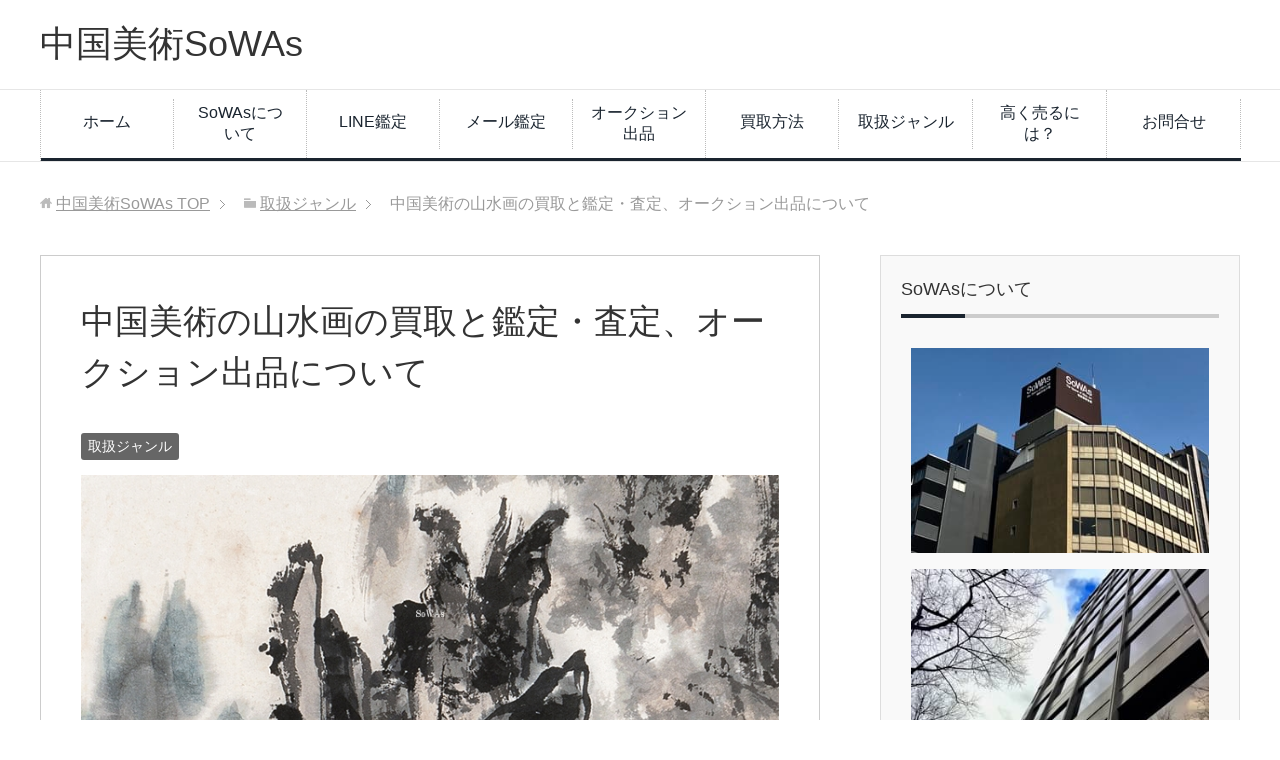

--- FILE ---
content_type: text/html; charset=UTF-8
request_url: https://chinese-art.jp/g-sansuiga/
body_size: 8543
content:
<!DOCTYPE html>
<html lang="ja"
      class="col2">
<head prefix="og: http://ogp.me/ns# fb: http://ogp.me/ns/fb#">

    <title>中国美術の山水画の買取と鑑定・査定、オークション出品について | 中国美術SoWAs</title>
    <meta charset="UTF-8">
    <meta http-equiv="X-UA-Compatible" content="IE=edge">
	        <meta name="viewport" content="width=device-width, initial-scale=1.0">
			            <meta name="keywords" content="中国,美術,山水画,買取り,鑑定,査定,オークション,価格,骨董品,古美術">
				            <meta name="description" content="SoWAsでは、中国美術の山水画の買取と鑑定・査定、オークションを行っています。買取りは全国対応で、鑑定は無料です。メールやLINEでの写真鑑定でも査定価格をお知らせします。鑑定だけでもお気軽にご利用ください。">
		<link rel="canonical" href="https://chinese-art.jp/g-sansuiga/" />
<meta name='robots' content='max-image-preview:large' />
<link rel='dns-prefetch' href='//www.google.com' />
<link rel='dns-prefetch' href='//s.w.org' />
<link rel="alternate" type="application/rss+xml" title="中国美術SoWAs &raquo; フィード" href="https://chinese-art.jp/feed/" />
<link rel="alternate" type="application/rss+xml" title="中国美術SoWAs &raquo; コメントフィード" href="https://chinese-art.jp/comments/feed/" />
		<script type="text/javascript">
			window._wpemojiSettings = {"baseUrl":"https:\/\/s.w.org\/images\/core\/emoji\/13.0.1\/72x72\/","ext":".png","svgUrl":"https:\/\/s.w.org\/images\/core\/emoji\/13.0.1\/svg\/","svgExt":".svg","source":{"concatemoji":"https:\/\/chinese-art.jp\/wp-includes\/js\/wp-emoji-release.min.js?ver=5.7.14"}};
			!function(e,a,t){var n,r,o,i=a.createElement("canvas"),p=i.getContext&&i.getContext("2d");function s(e,t){var a=String.fromCharCode;p.clearRect(0,0,i.width,i.height),p.fillText(a.apply(this,e),0,0);e=i.toDataURL();return p.clearRect(0,0,i.width,i.height),p.fillText(a.apply(this,t),0,0),e===i.toDataURL()}function c(e){var t=a.createElement("script");t.src=e,t.defer=t.type="text/javascript",a.getElementsByTagName("head")[0].appendChild(t)}for(o=Array("flag","emoji"),t.supports={everything:!0,everythingExceptFlag:!0},r=0;r<o.length;r++)t.supports[o[r]]=function(e){if(!p||!p.fillText)return!1;switch(p.textBaseline="top",p.font="600 32px Arial",e){case"flag":return s([127987,65039,8205,9895,65039],[127987,65039,8203,9895,65039])?!1:!s([55356,56826,55356,56819],[55356,56826,8203,55356,56819])&&!s([55356,57332,56128,56423,56128,56418,56128,56421,56128,56430,56128,56423,56128,56447],[55356,57332,8203,56128,56423,8203,56128,56418,8203,56128,56421,8203,56128,56430,8203,56128,56423,8203,56128,56447]);case"emoji":return!s([55357,56424,8205,55356,57212],[55357,56424,8203,55356,57212])}return!1}(o[r]),t.supports.everything=t.supports.everything&&t.supports[o[r]],"flag"!==o[r]&&(t.supports.everythingExceptFlag=t.supports.everythingExceptFlag&&t.supports[o[r]]);t.supports.everythingExceptFlag=t.supports.everythingExceptFlag&&!t.supports.flag,t.DOMReady=!1,t.readyCallback=function(){t.DOMReady=!0},t.supports.everything||(n=function(){t.readyCallback()},a.addEventListener?(a.addEventListener("DOMContentLoaded",n,!1),e.addEventListener("load",n,!1)):(e.attachEvent("onload",n),a.attachEvent("onreadystatechange",function(){"complete"===a.readyState&&t.readyCallback()})),(n=t.source||{}).concatemoji?c(n.concatemoji):n.wpemoji&&n.twemoji&&(c(n.twemoji),c(n.wpemoji)))}(window,document,window._wpemojiSettings);
		</script>
		<style type="text/css">
img.wp-smiley,
img.emoji {
	display: inline !important;
	border: none !important;
	box-shadow: none !important;
	height: 1em !important;
	width: 1em !important;
	margin: 0 .07em !important;
	vertical-align: -0.1em !important;
	background: none !important;
	padding: 0 !important;
}
</style>
	<link rel='stylesheet' id='wp-block-library-css'  href='https://chinese-art.jp/wp-includes/css/dist/block-library/style.min.css?ver=5.7.14' type='text/css' media='all' />
<link rel='stylesheet' id='contact-form-7-css'  href='https://chinese-art.jp/wp-content/plugins/contact-form-7/includes/css/styles.css?ver=5.5.6.1' type='text/css' media='all' />
<link rel='stylesheet' id='keni_base-css'  href='https://chinese-art.jp/wp-content/themes/keni71_wp_corp_black_201801271914/base.css?ver=5.7.14' type='text/css' media='all' />
<link rel='stylesheet' id='keni_rwd-css'  href='https://chinese-art.jp/wp-content/themes/keni71_wp_corp_black_201801271914/rwd.css?ver=5.7.14' type='text/css' media='all' />
<script type='text/javascript' src='https://chinese-art.jp/wp-includes/js/jquery/jquery.min.js?ver=3.5.1' id='jquery-core-js'></script>
<script type='text/javascript' src='https://chinese-art.jp/wp-includes/js/jquery/jquery-migrate.min.js?ver=3.3.2' id='jquery-migrate-js'></script>
<link rel="https://api.w.org/" href="https://chinese-art.jp/wp-json/" /><link rel="alternate" type="application/json" href="https://chinese-art.jp/wp-json/wp/v2/posts/3723" /><link rel="EditURI" type="application/rsd+xml" title="RSD" href="https://chinese-art.jp/xmlrpc.php?rsd" />
<link rel="wlwmanifest" type="application/wlwmanifest+xml" href="https://chinese-art.jp/wp-includes/wlwmanifest.xml" /> 
<meta name="generator" content="WordPress 5.7.14" />
<link rel='shortlink' href='https://chinese-art.jp/?p=3723' />
<link rel="alternate" type="application/json+oembed" href="https://chinese-art.jp/wp-json/oembed/1.0/embed?url=https%3A%2F%2Fchinese-art.jp%2Fg-sansuiga%2F" />
<link rel="alternate" type="text/xml+oembed" href="https://chinese-art.jp/wp-json/oembed/1.0/embed?url=https%3A%2F%2Fchinese-art.jp%2Fg-sansuiga%2F&#038;format=xml" />
		<style type="text/css" id="wp-custom-css">
			.grecaptcha-badge { visibility: hidden; }
		</style>
		        <link rel="shortcut icon" type="image/x-icon" href="https://chinese-art.jp/wp-content/themes/keni71_wp_corp_black_201801271914/favicon.ico">
        <link rel="apple-touch-icon" href="https://chinese-art.jp/wp-content/themes/keni71_wp_corp_black_201801271914/images/apple-touch-icon.png">
        <link rel="apple-touch-icon-precomposed"
              href="https://chinese-art.jp/wp-content/themes/keni71_wp_corp_black_201801271914/images/apple-touch-icon.png">
        <link rel="icon" href="https://chinese-art.jp/wp-content/themes/keni71_wp_corp_black_201801271914/images/apple-touch-icon.png">
	    <!--[if lt IE 9]>
    <script src="https://chinese-art.jp/wp-content/themes/keni71_wp_corp_black_201801271914/js/html5.js"></script><![endif]-->
	<!-- Global site tag (gtag.js) - Google Analytics -->
<script async src="https://www.googletagmanager.com/gtag/js?id=UA-92987658-2"></script>
<script>
  window.dataLayer = window.dataLayer || [];
  function gtag(){dataLayer.push(arguments);}
  gtag('js', new Date());

  gtag('config', 'UA-92987658-2');
</script>

<script>
document.addEventListener( 'wpcf7mailsent', function( event ) {
    gtag('event', 'submit', {'event_category': 'Contact Form'});
}, false );
</script>

</head>
    <body class="post-template-default single single-post postid-3723 single-format-standard">
	
    <div class="container">
        <header id="top" class="site-header ">
            <div class="site-header-in">
                <div class="site-header-conts">
					                        <p class="site-title"><a
                                    href="https://chinese-art.jp">中国美術SoWAs</a>
                        </p>
					                </div>
            </div>
			                <!--▼グローバルナビ-->
                <nav class="global-nav">
                    <div class="global-nav-in">
                        <div class="global-nav-panel"><span class="btn-global-nav icon-gn-menu">メニュー</span></div>
                        <ul id="menu">
							<li class="menu-item menu-item-type-custom menu-item-object-custom menu-item-home menu-item-275"><a href="https://chinese-art.jp/">ホーム</a></li>
<li class="menu-item menu-item-type-post_type menu-item-object-page menu-item-60"><a href="https://chinese-art.jp/about-us/">SoWAsについて</a></li>
<li class="menu-item menu-item-type-post_type menu-item-object-page menu-item-51"><a href="https://chinese-art.jp/line-kantei/">LINE鑑定</a></li>
<li class="menu-item menu-item-type-post_type menu-item-object-page menu-item-56"><a href="https://chinese-art.jp/mail-kantei/">メール鑑定</a></li>
<li class="menu-item menu-item-type-post_type menu-item-object-page menu-item-276"><a href="https://chinese-art.jp/auction/">オークション出品</a></li>
<li class="menu-item menu-item-type-custom menu-item-object-custom menu-item-home menu-item-has-children menu-item-8"><a href="https://chinese-art.jp/">買取方法</a>
<ul class="sub-menu">
	<li class="menu-item menu-item-type-post_type menu-item-object-page menu-item-188"><a href="https://chinese-art.jp/shucchou/">出張での鑑定＆買取</a></li>
	<li class="menu-item menu-item-type-post_type menu-item-object-page menu-item-187"><a href="https://chinese-art.jp/tentou/">店舗での鑑定・買取</a></li>
	<li class="menu-item menu-item-type-post_type menu-item-object-page menu-item-186"><a href="https://chinese-art.jp/takuhai/">宅配での鑑定・買取</a></li>
</ul>
</li>
<li class="menu-item menu-item-type-taxonomy menu-item-object-category current-post-ancestor current-menu-parent current-post-parent menu-item-has-children menu-item-28"><a href="https://chinese-art.jp/genre/">取扱ジャンル</a>
<ul class="sub-menu">
	<li class="menu-item menu-item-type-taxonomy menu-item-object-category menu-item-29"><a href="https://chinese-art.jp/artists/">取扱作家</a></li>
	<li class="menu-item menu-item-type-taxonomy menu-item-object-category menu-item-959"><a href="https://chinese-art.jp/jisseki/">取扱実績</a></li>
</ul>
</li>
<li class="menu-item menu-item-type-post_type menu-item-object-page menu-item-107"><a href="https://chinese-art.jp/how-to/">高く売るには？</a></li>
<li class="menu-item menu-item-type-post_type menu-item-object-page menu-item-7"><a href="https://chinese-art.jp/contact/">お問合せ</a></li>
                        </ul>
                    </div>
                </nav>
                <!--▲グローバルナビ-->
			        </header>
		        <!--▲サイトヘッダー-->

<div class="main-body">
<div class="main-body-in">

		<nav class="breadcrumbs">
			<ol class="breadcrumbs-in" itemscope itemtype="http://schema.org/BreadcrumbList">
				<li class="bcl-first" itemprop="itemListElement" itemscope itemtype="http://schema.org/ListItem">
	<a itemprop="item" href="https://chinese-art.jp"><span itemprop="name">中国美術SoWAs</span> TOP</a>
	<meta itemprop="position" content="1" />
</li>
<li itemprop="itemListElement" itemscope itemtype="http://schema.org/ListItem">
	<a itemprop="item" href="https://chinese-art.jp/genre/"><span itemprop="name">取扱ジャンル</span></a>
	<meta itemprop="position" content="2" />
</li>
<li class="bcl-last">中国美術の山水画の買取と鑑定・査定、オークション出品について</li>
			</ol>
		</nav>
	
	<!--▼メインコンテンツ-->
	<main>
	<div class="main-conts">

		<!--記事-->
		<article id="post-3723" class="section-wrap post-3723 post type-post status-publish format-standard has-post-thumbnail category-genre">
			<div class="section-in">

			<header class="article-header">
				<h1 class="section-title" itemprop="headline">中国美術の山水画の買取と鑑定・査定、オークション出品について</h1>
				<div class="post-cat">
<span class="cat cat005" style="background-color: #666;"><a href="https://chinese-art.jp/genre/" style="color: #FFF;">取扱ジャンル</a></span>

</div>
							</header>

			<div class="article-body">
			<p><img loading="lazy" src="https://chinese-art.jp/wp-content/uploads/2019/04/sansuiga001.jpg" alt="中国美術の山水画" width="750" height="298" class="alignnone size-full wp-image-3735" srcset="https://chinese-art.jp/wp-content/uploads/2019/04/sansuiga001.jpg 750w, https://chinese-art.jp/wp-content/uploads/2019/04/sansuiga001-300x119.jpg 300w" sizes="(max-width: 750px) 100vw, 750px" /></p>
<p>SoWAsでは、中国美術の山水画の買取と鑑定・査定、オークションを行っています。</p>
<p>買取りは全国対応で、鑑定・査定は無料、オークション出品も可能です。</p>
<p>メールやLINEでの写真鑑定でも査定価格をお知らせします。</p>
<p>&gt; <a href="https://chinese-art.jp/">買取とオークションの詳細はこちら</a></p>
<p>&gt; <a href="https://chinese-art.jp/line-kantei/">LINE鑑定はこちら</a></p>
<p>&gt; <a href="https://chinese-art.jp/mail-kantei/">メール鑑定はこちら</a></p>

<h2>中国美術の山水画の取扱実績</h2>
<p>中国美術の山水画の取扱実績の一部をご紹介します。</p>
<p>&nbsp;</p>
<div class="col2-wrap">
<div class="col">
<img loading="lazy" src="https://chinese-art.jp/wp-content/uploads/2019/04/2018au0109.jpg" alt="呉昌碩「山水」掛軸" width="157" height="300" class="aligncenter size-full wp-image-3727" /><br />
呉昌碩「山水」<br />
掛軸 紙本 81.3×44.4cm</p>
<p>&nbsp;</p>
</div>
<div class="col">
<img loading="lazy" src="https://chinese-art.jp/wp-content/uploads/2018/04/2017au0042.jpg" alt="王一亭「鶴壽」陸恢「山水」掛軸" width="200" height="177" class="aligncenter size-full wp-image-1075" /><br />
王一亭「鶴壽」陸恢「山水」掛軸<br />
紙本 ①18.4×50.8cm ②18.2×51cm</p>
<p>&nbsp;</p>
</div>
</div>
<div class="col2-wrap">
<div class="col">
<img loading="lazy" src="https://chinese-art.jp/wp-content/uploads/2018/10/buka2018sp0394.jpg" alt="蒲華 掛軸「竹景山水四屏」" width="200" height="152" class="aligncenter size-full wp-image-610" /><br />
蒲華 掛軸「竹景山水四屏」<br />
水墨紙本 96.2×31.1cm×4<br />
1893年作</p>
<p>&nbsp;</p>
</div>
<div class="col">
<img loading="lazy" src="https://chinese-art.jp/wp-content/uploads/2018/10/0368.jpg" alt="黄賓虹 掛け軸「山水」" width="149" height="300" class="aligncenter size-full wp-image-618" /><br />
黄賓虹 掛け軸「山水」<br />
紙本彩色 67.9×33.3cm<br />
1923年作</p>
<p>&nbsp;</p>
</div>
</div>
<div class="col2-wrap">
<div class="col">
<img loading="lazy" src="https://chinese-art.jp/wp-content/uploads/2018/04/2017sp0124.jpg" alt="溥儒 掛軸「山水」" width="111" height="300" class="aligncenter size-full wp-image-1024" /><br />
溥儒 掛軸「山水」<br />
紙本 109.0×40.2cm</p>
<p>&nbsp;</p>
</div>
<div class="col">
<img loading="lazy" src="https://chinese-art.jp/wp-content/uploads/2018/10/rinsansi2018sp0379.jpg" alt="林散之 掛け軸「山水」" width="75" height="300" class="aligncenter size-full wp-image-635" /><br />
林散之 掛け軸「山水」<br />
紙本彩色 128.0×32.0cm<br />
1978年作</p>
<p>&nbsp;</p>
</div>
</div>
<div class="col2-wrap">
<div class="col">
<img loading="lazy" src="https://chinese-art.jp/wp-content/uploads/2018/10/2017sp0119.jpg" alt="張大千 掛軸「仿梅瞿山山水」" width="104" height="300" class="aligncenter size-full wp-image-1096" /><br />
張大千 掛軸「仿梅瞿山山水」<br />
紙本 111.1×38.2cm<br />
1932年作</p>
<p>&nbsp;</p>
</div>
<div class="col">
<img loading="lazy" src="https://chinese-art.jp/wp-content/uploads/2018/10/2017au0587.jpg" alt="啓功 屏風「山水八屏」" width="200" height="96" class="aligncenter size-full wp-image-1108" /><br />
啓功「山水八屏」<br />
屏風 紙本 21.5×5.8cm×8</p>
<p>&nbsp;</p>
</div>
</div>
<div class="col2-wrap">
<div class="col">
<img loading="lazy" src="https://chinese-art.jp/wp-content/uploads/2018/10/2018au0567.jpg" alt="董其昌 掛軸「山水」" width="200" height="252" class="aligncenter size-full wp-image-1231" /><br />
董其昌「山水」<br />
掛軸 紙本 29.2×22.6cm</p>
<p>&nbsp;</p>
</div>
<div class="col">
<img loading="lazy" src="https://chinese-art.jp/wp-content/uploads/2018/10/2017sp0460.jpg" alt="藍瑛 掛軸「仿李唐山水」" width="120" height="300" class="aligncenter size-full wp-image-1125" /><br />
藍瑛「仿李唐山水」<br />
掛軸 絹本 256.5×102.8cm</p>
<p>&nbsp;</p>
</div>
</div>
<h2>無料鑑定と買取・オークション</h2>
<p>SoWAsでは、山水画をはじめ、中国の古美術・骨董品の買取と鑑定・査定、オークションを行っています。</p>
<p>買取りは全国対応で、鑑定・査定は無料、オークション出品も可能です。</p>
<p>LINEやメールでの写真鑑定でも査定価格をお知らせしますので、鑑定だけでもお気軽にご利用ください。</p>
<p>&nbsp;</p>
<p><a href="https://chinese-art.jp/line-kantei/"><img src="https://chinese-art.jp/wp-content/uploads/2018/04/line-banner350lg2.gif" alt="LINE鑑定の詳細へのバナー" width="349" height="95" class="aligncenter size-full wp-image-331" /></a></p>
<p><a href="https://chinese-art.jp/mail-kantei/"><img src="https://chinese-art.jp/wp-content/uploads/2018/04/mail-banner350black.gif" alt="メール鑑定の詳細へ" width="349" height="95" class="aligncenter size-full wp-image-259" /></a></p>
<p><a href="https://chinese-art.jp/"><img src="https://chinese-art.jp/wp-content/uploads/2017/12/shousai-banner350.gif" alt="買取・鑑定・オークションの詳細へ" width="349" height="95" class="aligncenter size-full wp-image-349" /></a></p>
<p>&nbsp;</p>
<h2>その他の取扱ジャンル</h2>
<p><img src="https://chinese-art.jp/wp-content/uploads/2018/09/genre-horz.jpg" alt="取扱作品の画像" width="750" height="150" class="alignnone size-full wp-image-505" /></p>
<p>SoWAsでは、中国の美術品・骨董品を全般的に取り扱っています。</p>
<p>詳しくは、「<a href="https://chinese-art.jp/genre/">取扱ジャンル一覧</a>」のページをご覧ください。</p>
<p>ジャンル別の取扱実績も掲載しています。</p>
<p><a href="https://chinese-art.jp/genre/"><img src="https://chinese-art.jp/wp-content/uploads/2017/12/genre-banner250-02.gif" alt="取扱ジャンル一覧" width="250" height="68" class="aligncenter size-full wp-image-1522" /></a></p>
<p>&nbsp;</p>

<h2>関連ジャンル</h2>
<p><a href="https://chinese-art.jp/g-shoga/">中国書画</a>｜<a href="https://chinese-art.jp/g-chuugokukaiga/">中国絵画</a>｜<a href="https://chinese-art.jp/g-shoka/">書家作品</a>｜<a href="https://chinese-art.jp/g-kakejiku/">掛軸（掛け軸）</a>｜<a href="https://chinese-art.jp/g-byoubu/">屏風</a>｜<a href="https://chinese-art.jp/g-gakusou/">額装</a>｜<a href="https://chinese-art.jp/g-makimono/">巻物</a>｜<a href="https://chinese-art.jp/g-hengaku/">扁額（横額、欄間額）</a>｜<a href="https://chinese-art.jp/g-sensu/">扇子絵・書</a>｜<a href="https://chinese-art.jp/g-gajou/">画帖（画帳）</a>｜<a href="https://chinese-art.jp/g-takuhon/">拓本</a>｜<a href="https://chinese-art.jp/g-suibokuga/">水墨画</a>｜<a href="https://chinese-art.jp/g-kachouga/">花鳥画</a>｜<a href="https://chinese-art.jp/g-bunjinga/">文人画</a>｜<a href="https://chinese-art.jp/g-butuga/">仏教絵画・仏画</a>｜<a href="https://chinese-art.jp/g-zenga/">禅画・墨跡</a></p>
			</div><!--article-body-->

						
						
			<section id="comments" class="comments-area">
			
<!-- You can start editing here. -->


			<!-- If comments are closed. -->
		<!--<p class="nocomments">コメントは受け付けていません。</p>-->

			</section>

			</div><!--section-in-->
		</article><!--記事-->


	</div><!--main-conts-->
	</main>
	<!--▲メインコンテンツ-->

	    <!--▼サブコンテンツ-->
    <aside class="sub-conts sidebar">
		<section id="custom_html-12" class="widget_text section-wrap widget-conts widget_custom_html"><div class="widget_text section-in"><h3 class="section-title">SoWAsについて</h3><div class="textwidget custom-html-widget"><p><img src="https://chinese-art.jp/wp-content/uploads/2019/03/sowas0001.jpg" alt="SoWAsビルの外観" width="350" height="241" class="alignnone size-full wp-image-3139" /></p>
<p><img src="https://chinese-art.jp/wp-content/uploads/2019/03/sowas0002.jpg" alt="SoWAsビルの外観" width="350" height="467" class="alignnone size-full wp-image-3140" /></p>
<p><img src="https://chinese-art.jp/wp-content/uploads/2019/03/sowas0005.jpg" alt="SoWAsビルの1F受付" width="350" height="236" class="alignnone size-full wp-image-3143" /></p>
<p>&gt; <a href="https://chinese-art.jp/about-us/">SoWAsについて</a></p></div></div></section><section id="custom_html-6" class="widget_text section-wrap widget-conts widget_custom_html"><div class="widget_text section-in"><h3 class="section-title">SoWAsの特徴</h3><div class="textwidget custom-html-widget"><p>１．全国対応で高価買取</p>
<p>２．オークション出品も可能</p>
<p>３．鑑定だけでも大歓迎</p></div></div></section><section id="custom_html-7" class="widget_text section-wrap widget-conts widget_custom_html"><div class="widget_text section-in"><h3 class="section-title">Web鑑定</h3><div class="textwidget custom-html-widget"><p><a href="https://chinese-art.jp/line-kantei/"><img src="https://chinese-art.jp/wp-content/uploads/2018/04/line-banner350lg2.gif" alt="LINE鑑定の詳細へのバナー" width="349" height="95" class="aligncenter size-full wp-image-331" /></a></p>
<p><a href="https://chinese-art.jp/mail-kantei/"><img src="https://chinese-art.jp/wp-content/uploads/2018/04/mail-banner350black.gif" alt="メール鑑定の詳細へ" width="349" height="95" class="aligncenter size-full wp-image-259" /></a></p>
<p>LINEやメールで写真を送っていただくだけで査定価格をお知らせします。</p>
<p>鑑定だけでもお気軽にご利用ください。</p>


</div></div></section><section id="custom_html-8" class="widget_text section-wrap widget-conts widget_custom_html"><div class="widget_text section-in"><h3 class="section-title">選べる売却方法</h3><div class="textwidget custom-html-widget"><p><a href="https://chinese-art.jp/auction/"><img src="https://chinese-art.jp/wp-content/uploads/2018/04/auction-banner350-2.gif" alt="オークション出品の詳細へ" width="349" height="95" class="aligncenter size-full wp-image-324" /></a></p>
<p><a href="https://chinese-art.jp/shucchou/"><img src="https://chinese-art.jp/wp-content/uploads/2018/04/shucchou-banner350black.gif" alt="出張鑑定＆買取の詳細へ" width="349" height="96" class="aligncenter size-full wp-image-321" /></a></p>
<p><a href="https://chinese-art.jp/tentou/"><img src="https://chinese-art.jp/wp-content/uploads/2018/04/tentou-banner350black.gif" alt="店頭鑑定＆買取の詳細へ" width="349" height="95" class="aligncenter size-full wp-image-323" /></a></p>
<p><a href="https://chinese-art.jp/takuhai/"><img src="https://chinese-art.jp/wp-content/uploads/2018/04/takuhai-banner350black.gif" alt="宅配鑑定＆買取の詳細へ" width="349" height="96" class="aligncenter size-full wp-image-258" /></a></p></div></div></section><section id="custom_html-9" class="widget_text section-wrap widget-conts widget_custom_html"><div class="widget_text section-in"><h3 class="section-title">主な取扱品目</h3><div class="textwidget custom-html-widget"><p>・<a href="https://chinese-art.jp/genre/">取扱ジャンル一覧</a></p>
<p>・<a href="https://chinese-art.jp/artists/">取扱作家一覧</a></p>
<p>・<a href="https://chinese-art.jp/jisseki/">取扱実績</a></p></div></div></section><section id="custom_html-10" class="widget_text section-wrap widget-conts widget_custom_html"><div class="widget_text section-in"><h3 class="section-title">高く売るには？</h3><div class="textwidget custom-html-widget"><p><a href="https://chinese-art.jp/how-to/"><img src="https://chinese-art.jp/wp-content/uploads/2018/04/chuuiten.gif" alt="中国の古美術品・骨董品を高く売るための注意点" width="350" height="117" class="aligncenter size-full wp-image-339" /></a></p></div></div></section><section id="custom_html-11" class="widget_text section-wrap widget-conts widget_custom_html"><div class="widget_text section-in"><h3 class="section-title">お問合せ</h3><div class="textwidget custom-html-widget"><p><a href="tel:08024754893" onclick="gtag('event', 'click', {'event_category': 'call','event_label': 'all'});"><img src="https://chinese-art.jp/wp-content/uploads/2018/06/tel-banner350-080.gif" alt="電話番号080-2475-4893" width="350" height="141" class="aligncenter size-full wp-image-402" /></a></p>
<p><a href="https://chinese-art.jp/contact/"><img src="https://chinese-art.jp/wp-content/uploads/2018/04/contact-banner350-01.gif" alt="お問合せフォームへ" width="350" height="95" class="aligncenter size-full wp-image-341" /></a></p></div></div></section>    </aside>
    <!--▲サブコンテンツ-->

	
</div>
</div>

<!--▼サイトフッター-->
<footer class="site-footer">
	<div class="site-footer-in">
	<div class="site-footer-conts">
<div class="site-footer-conts-area"><div class="col2-wrap">
<div class="col">
中国美術SoWAs（チャイニーズアート株式会社）<br />
&nbsp;<br />
大阪本社：<br />
〒530-0055<br />
大阪府大阪市北区野崎町9-10 SoWAsビル8F (<a href="https://goo.gl/maps/Z9gJu3MxeYebDguTA" rel="noopener" target="_blank">MAP</a>)<br />
&nbsp;<br />
東京支社：<br />
〒104-0061<br />
東京都中央区銀座2-12-4 アジリア銀座1201 (<a href="https://goo.gl/maps/PVs9SQhMUdsQqRQk7" rel="noopener" target="_blank">MAP</a>)<br />
&nbsp;<br />
・店舗へのご来店は予約制となっています。事前にご予約の上でご来店ください。<br />
&nbsp;<br />
・全国対応で無料の出張買取も行っています。<br />
&nbsp;<br />
電話①：06-6363-8885（代表）<br />
電話②：<a href="tel:08024754893" onclick="gtag('event', 'click', {'event_category': 'call','event_label': 'all'});">080-2475-4893</a>（HP専用）<br />
※お電話でのお問合せは②の番号にご連絡ください。<br />
（受付：9時～18時、定休日：土日・祝日）<br />
&nbsp;<br />
メール：<a href="https://chinese-art.jp/contact/">お問合わせはこちら</a><br />
&nbsp;<br />
大阪府公安委員会許可 第621022300512号<br />
&nbsp;
</div>
<div class="col">
&gt; <a href="https://chinese-art.jp/">トップページ</a><br />
&nbsp;<br />
&gt; <a href="https://chinese-art.jp/about-us/">SoWAsについて</a><br />
&nbsp;<br />
&gt; <a href="https://chinese-art.jp/line-kantei/">LINE鑑定</a><br />
&nbsp;<br />
&gt; <a href="https://chinese-art.jp/mail-kantei/">メール鑑定</a><br />
&nbsp;<br />
&gt; <a href="https://chinese-art.jp/auction/">オークション出品</a><br />
&nbsp;<br />
&gt; <a href="https://chinese-art.jp/shucchou/">出張での鑑定＆買取</a><br />
&nbsp;<br />
&gt; <a href="https://chinese-art.jp/tentou/">店頭での鑑定＆買取</a><br />
&nbsp;<br />
&gt; <a href="https://chinese-art.jp/takuhai/">宅配での鑑定＆買取</a><br />
&nbsp;<br />
&gt; <a href="https://chinese-art.jp/genre/">取扱ジャンル一覧</a><br />
&nbsp;<br />
&gt; <a href="https://chinese-art.jp/artists/">取り扱い作家一覧</a><br />
&nbsp;<br />
&gt; <a href="https://chinese-art.jp/jisseki/">取り扱い実績</a><br />
&nbsp;<br />
&gt; <a href="https://chinese-art.jp/how-to/">高く売るには？</a><br />
&nbsp;<br />
&gt; <a href="https://chinese-art.jp/company/">会社概要</a><br />
&nbsp;<br />
&gt; <a href="https://chinese-art.jp/privacypolicy/">プライバシーポリシー</a><br />
&nbsp;<br />
&gt; <a href="https://chinese-art.jp/contact/">お問い合わせ</a>
</div>
</div>
<p>中国の美術品・骨董品を専門に買取りと鑑定・査定、オークションを行っているSoWAsのサイトです。全国対応で、古美術・骨董品から現代美術まで扱っており、中国絵画や書画、陶磁器、漆器、青銅器、茶道具、香道具、文房具、彫刻、古道具などの売却に対応しています。</p>
<p>このサイトはreCAPTCHAによって保護されており、Googleの<a href = "https://policies.google.com/privacy">プライバシーポリシー</a>と<a href = "https://policies.google.com/terms">利用規約</a>が適用されます。</p>
</div>
	</div>
	</div>
	<div class="copyright">
		<p><small>(C) 2020 中国美術SoWAs</small></p>
	</div>
</footer>
<!--▲サイトフッター-->


<!--▼ページトップ-->
<p class="page-top"><a href="#top"><img class="over" src="https://chinese-art.jp/wp-content/themes/keni71_wp_corp_black_201801271914/images/common/page-top_off.png" width="80" height="80" alt="ページの先頭へ"></a></p>
<!--▲ページトップ-->

</div><!--container-->

<script type='text/javascript' src='https://chinese-art.jp/wp-includes/js/dist/vendor/wp-polyfill.min.js?ver=7.4.4' id='wp-polyfill-js'></script>
<script type='text/javascript' id='wp-polyfill-js-after'>
( 'fetch' in window ) || document.write( '<script src="https://chinese-art.jp/wp-includes/js/dist/vendor/wp-polyfill-fetch.min.js?ver=3.0.0"></scr' + 'ipt>' );( document.contains ) || document.write( '<script src="https://chinese-art.jp/wp-includes/js/dist/vendor/wp-polyfill-node-contains.min.js?ver=3.42.0"></scr' + 'ipt>' );( window.DOMRect ) || document.write( '<script src="https://chinese-art.jp/wp-includes/js/dist/vendor/wp-polyfill-dom-rect.min.js?ver=3.42.0"></scr' + 'ipt>' );( window.URL && window.URL.prototype && window.URLSearchParams ) || document.write( '<script src="https://chinese-art.jp/wp-includes/js/dist/vendor/wp-polyfill-url.min.js?ver=3.6.4"></scr' + 'ipt>' );( window.FormData && window.FormData.prototype.keys ) || document.write( '<script src="https://chinese-art.jp/wp-includes/js/dist/vendor/wp-polyfill-formdata.min.js?ver=3.0.12"></scr' + 'ipt>' );( Element.prototype.matches && Element.prototype.closest ) || document.write( '<script src="https://chinese-art.jp/wp-includes/js/dist/vendor/wp-polyfill-element-closest.min.js?ver=2.0.2"></scr' + 'ipt>' );( 'objectFit' in document.documentElement.style ) || document.write( '<script src="https://chinese-art.jp/wp-includes/js/dist/vendor/wp-polyfill-object-fit.min.js?ver=2.3.4"></scr' + 'ipt>' );
</script>
<script type='text/javascript' id='contact-form-7-js-extra'>
/* <![CDATA[ */
var wpcf7 = {"api":{"root":"https:\/\/chinese-art.jp\/wp-json\/","namespace":"contact-form-7\/v1"}};
/* ]]> */
</script>
<script type='text/javascript' src='https://chinese-art.jp/wp-content/plugins/contact-form-7/includes/js/index.js?ver=5.5.6.1' id='contact-form-7-js'></script>
<script type='text/javascript' src='https://chinese-art.jp/wp-content/themes/keni71_wp_corp_black_201801271914/js/socialButton.js?ver=5.7.14' id='my-social-js'></script>
<script type='text/javascript' src='https://chinese-art.jp/wp-content/themes/keni71_wp_corp_black_201801271914/js/utility.js?ver=5.7.14' id='my-utility-js'></script>
<script type='text/javascript' src='https://www.google.com/recaptcha/api.js?render=6LdzflgeAAAAALWghDpVF04MlHjy7v46YIP-0ob1&#038;ver=3.0' id='google-recaptcha-js'></script>
<script type='text/javascript' id='wpcf7-recaptcha-js-extra'>
/* <![CDATA[ */
var wpcf7_recaptcha = {"sitekey":"6LdzflgeAAAAALWghDpVF04MlHjy7v46YIP-0ob1","actions":{"homepage":"homepage","contactform":"contactform"}};
/* ]]> */
</script>
<script type='text/javascript' src='https://chinese-art.jp/wp-content/plugins/contact-form-7/modules/recaptcha/index.js?ver=5.5.6.1' id='wpcf7-recaptcha-js'></script>
<script type='text/javascript' src='https://chinese-art.jp/wp-includes/js/wp-embed.min.js?ver=5.7.14' id='wp-embed-js'></script>
	

</body>
</html>

--- FILE ---
content_type: text/html; charset=utf-8
request_url: https://www.google.com/recaptcha/api2/anchor?ar=1&k=6LdzflgeAAAAALWghDpVF04MlHjy7v46YIP-0ob1&co=aHR0cHM6Ly9jaGluZXNlLWFydC5qcDo0NDM.&hl=en&v=N67nZn4AqZkNcbeMu4prBgzg&size=invisible&anchor-ms=20000&execute-ms=30000&cb=e0599vvw4tgy
body_size: 48681
content:
<!DOCTYPE HTML><html dir="ltr" lang="en"><head><meta http-equiv="Content-Type" content="text/html; charset=UTF-8">
<meta http-equiv="X-UA-Compatible" content="IE=edge">
<title>reCAPTCHA</title>
<style type="text/css">
/* cyrillic-ext */
@font-face {
  font-family: 'Roboto';
  font-style: normal;
  font-weight: 400;
  font-stretch: 100%;
  src: url(//fonts.gstatic.com/s/roboto/v48/KFO7CnqEu92Fr1ME7kSn66aGLdTylUAMa3GUBHMdazTgWw.woff2) format('woff2');
  unicode-range: U+0460-052F, U+1C80-1C8A, U+20B4, U+2DE0-2DFF, U+A640-A69F, U+FE2E-FE2F;
}
/* cyrillic */
@font-face {
  font-family: 'Roboto';
  font-style: normal;
  font-weight: 400;
  font-stretch: 100%;
  src: url(//fonts.gstatic.com/s/roboto/v48/KFO7CnqEu92Fr1ME7kSn66aGLdTylUAMa3iUBHMdazTgWw.woff2) format('woff2');
  unicode-range: U+0301, U+0400-045F, U+0490-0491, U+04B0-04B1, U+2116;
}
/* greek-ext */
@font-face {
  font-family: 'Roboto';
  font-style: normal;
  font-weight: 400;
  font-stretch: 100%;
  src: url(//fonts.gstatic.com/s/roboto/v48/KFO7CnqEu92Fr1ME7kSn66aGLdTylUAMa3CUBHMdazTgWw.woff2) format('woff2');
  unicode-range: U+1F00-1FFF;
}
/* greek */
@font-face {
  font-family: 'Roboto';
  font-style: normal;
  font-weight: 400;
  font-stretch: 100%;
  src: url(//fonts.gstatic.com/s/roboto/v48/KFO7CnqEu92Fr1ME7kSn66aGLdTylUAMa3-UBHMdazTgWw.woff2) format('woff2');
  unicode-range: U+0370-0377, U+037A-037F, U+0384-038A, U+038C, U+038E-03A1, U+03A3-03FF;
}
/* math */
@font-face {
  font-family: 'Roboto';
  font-style: normal;
  font-weight: 400;
  font-stretch: 100%;
  src: url(//fonts.gstatic.com/s/roboto/v48/KFO7CnqEu92Fr1ME7kSn66aGLdTylUAMawCUBHMdazTgWw.woff2) format('woff2');
  unicode-range: U+0302-0303, U+0305, U+0307-0308, U+0310, U+0312, U+0315, U+031A, U+0326-0327, U+032C, U+032F-0330, U+0332-0333, U+0338, U+033A, U+0346, U+034D, U+0391-03A1, U+03A3-03A9, U+03B1-03C9, U+03D1, U+03D5-03D6, U+03F0-03F1, U+03F4-03F5, U+2016-2017, U+2034-2038, U+203C, U+2040, U+2043, U+2047, U+2050, U+2057, U+205F, U+2070-2071, U+2074-208E, U+2090-209C, U+20D0-20DC, U+20E1, U+20E5-20EF, U+2100-2112, U+2114-2115, U+2117-2121, U+2123-214F, U+2190, U+2192, U+2194-21AE, U+21B0-21E5, U+21F1-21F2, U+21F4-2211, U+2213-2214, U+2216-22FF, U+2308-230B, U+2310, U+2319, U+231C-2321, U+2336-237A, U+237C, U+2395, U+239B-23B7, U+23D0, U+23DC-23E1, U+2474-2475, U+25AF, U+25B3, U+25B7, U+25BD, U+25C1, U+25CA, U+25CC, U+25FB, U+266D-266F, U+27C0-27FF, U+2900-2AFF, U+2B0E-2B11, U+2B30-2B4C, U+2BFE, U+3030, U+FF5B, U+FF5D, U+1D400-1D7FF, U+1EE00-1EEFF;
}
/* symbols */
@font-face {
  font-family: 'Roboto';
  font-style: normal;
  font-weight: 400;
  font-stretch: 100%;
  src: url(//fonts.gstatic.com/s/roboto/v48/KFO7CnqEu92Fr1ME7kSn66aGLdTylUAMaxKUBHMdazTgWw.woff2) format('woff2');
  unicode-range: U+0001-000C, U+000E-001F, U+007F-009F, U+20DD-20E0, U+20E2-20E4, U+2150-218F, U+2190, U+2192, U+2194-2199, U+21AF, U+21E6-21F0, U+21F3, U+2218-2219, U+2299, U+22C4-22C6, U+2300-243F, U+2440-244A, U+2460-24FF, U+25A0-27BF, U+2800-28FF, U+2921-2922, U+2981, U+29BF, U+29EB, U+2B00-2BFF, U+4DC0-4DFF, U+FFF9-FFFB, U+10140-1018E, U+10190-1019C, U+101A0, U+101D0-101FD, U+102E0-102FB, U+10E60-10E7E, U+1D2C0-1D2D3, U+1D2E0-1D37F, U+1F000-1F0FF, U+1F100-1F1AD, U+1F1E6-1F1FF, U+1F30D-1F30F, U+1F315, U+1F31C, U+1F31E, U+1F320-1F32C, U+1F336, U+1F378, U+1F37D, U+1F382, U+1F393-1F39F, U+1F3A7-1F3A8, U+1F3AC-1F3AF, U+1F3C2, U+1F3C4-1F3C6, U+1F3CA-1F3CE, U+1F3D4-1F3E0, U+1F3ED, U+1F3F1-1F3F3, U+1F3F5-1F3F7, U+1F408, U+1F415, U+1F41F, U+1F426, U+1F43F, U+1F441-1F442, U+1F444, U+1F446-1F449, U+1F44C-1F44E, U+1F453, U+1F46A, U+1F47D, U+1F4A3, U+1F4B0, U+1F4B3, U+1F4B9, U+1F4BB, U+1F4BF, U+1F4C8-1F4CB, U+1F4D6, U+1F4DA, U+1F4DF, U+1F4E3-1F4E6, U+1F4EA-1F4ED, U+1F4F7, U+1F4F9-1F4FB, U+1F4FD-1F4FE, U+1F503, U+1F507-1F50B, U+1F50D, U+1F512-1F513, U+1F53E-1F54A, U+1F54F-1F5FA, U+1F610, U+1F650-1F67F, U+1F687, U+1F68D, U+1F691, U+1F694, U+1F698, U+1F6AD, U+1F6B2, U+1F6B9-1F6BA, U+1F6BC, U+1F6C6-1F6CF, U+1F6D3-1F6D7, U+1F6E0-1F6EA, U+1F6F0-1F6F3, U+1F6F7-1F6FC, U+1F700-1F7FF, U+1F800-1F80B, U+1F810-1F847, U+1F850-1F859, U+1F860-1F887, U+1F890-1F8AD, U+1F8B0-1F8BB, U+1F8C0-1F8C1, U+1F900-1F90B, U+1F93B, U+1F946, U+1F984, U+1F996, U+1F9E9, U+1FA00-1FA6F, U+1FA70-1FA7C, U+1FA80-1FA89, U+1FA8F-1FAC6, U+1FACE-1FADC, U+1FADF-1FAE9, U+1FAF0-1FAF8, U+1FB00-1FBFF;
}
/* vietnamese */
@font-face {
  font-family: 'Roboto';
  font-style: normal;
  font-weight: 400;
  font-stretch: 100%;
  src: url(//fonts.gstatic.com/s/roboto/v48/KFO7CnqEu92Fr1ME7kSn66aGLdTylUAMa3OUBHMdazTgWw.woff2) format('woff2');
  unicode-range: U+0102-0103, U+0110-0111, U+0128-0129, U+0168-0169, U+01A0-01A1, U+01AF-01B0, U+0300-0301, U+0303-0304, U+0308-0309, U+0323, U+0329, U+1EA0-1EF9, U+20AB;
}
/* latin-ext */
@font-face {
  font-family: 'Roboto';
  font-style: normal;
  font-weight: 400;
  font-stretch: 100%;
  src: url(//fonts.gstatic.com/s/roboto/v48/KFO7CnqEu92Fr1ME7kSn66aGLdTylUAMa3KUBHMdazTgWw.woff2) format('woff2');
  unicode-range: U+0100-02BA, U+02BD-02C5, U+02C7-02CC, U+02CE-02D7, U+02DD-02FF, U+0304, U+0308, U+0329, U+1D00-1DBF, U+1E00-1E9F, U+1EF2-1EFF, U+2020, U+20A0-20AB, U+20AD-20C0, U+2113, U+2C60-2C7F, U+A720-A7FF;
}
/* latin */
@font-face {
  font-family: 'Roboto';
  font-style: normal;
  font-weight: 400;
  font-stretch: 100%;
  src: url(//fonts.gstatic.com/s/roboto/v48/KFO7CnqEu92Fr1ME7kSn66aGLdTylUAMa3yUBHMdazQ.woff2) format('woff2');
  unicode-range: U+0000-00FF, U+0131, U+0152-0153, U+02BB-02BC, U+02C6, U+02DA, U+02DC, U+0304, U+0308, U+0329, U+2000-206F, U+20AC, U+2122, U+2191, U+2193, U+2212, U+2215, U+FEFF, U+FFFD;
}
/* cyrillic-ext */
@font-face {
  font-family: 'Roboto';
  font-style: normal;
  font-weight: 500;
  font-stretch: 100%;
  src: url(//fonts.gstatic.com/s/roboto/v48/KFO7CnqEu92Fr1ME7kSn66aGLdTylUAMa3GUBHMdazTgWw.woff2) format('woff2');
  unicode-range: U+0460-052F, U+1C80-1C8A, U+20B4, U+2DE0-2DFF, U+A640-A69F, U+FE2E-FE2F;
}
/* cyrillic */
@font-face {
  font-family: 'Roboto';
  font-style: normal;
  font-weight: 500;
  font-stretch: 100%;
  src: url(//fonts.gstatic.com/s/roboto/v48/KFO7CnqEu92Fr1ME7kSn66aGLdTylUAMa3iUBHMdazTgWw.woff2) format('woff2');
  unicode-range: U+0301, U+0400-045F, U+0490-0491, U+04B0-04B1, U+2116;
}
/* greek-ext */
@font-face {
  font-family: 'Roboto';
  font-style: normal;
  font-weight: 500;
  font-stretch: 100%;
  src: url(//fonts.gstatic.com/s/roboto/v48/KFO7CnqEu92Fr1ME7kSn66aGLdTylUAMa3CUBHMdazTgWw.woff2) format('woff2');
  unicode-range: U+1F00-1FFF;
}
/* greek */
@font-face {
  font-family: 'Roboto';
  font-style: normal;
  font-weight: 500;
  font-stretch: 100%;
  src: url(//fonts.gstatic.com/s/roboto/v48/KFO7CnqEu92Fr1ME7kSn66aGLdTylUAMa3-UBHMdazTgWw.woff2) format('woff2');
  unicode-range: U+0370-0377, U+037A-037F, U+0384-038A, U+038C, U+038E-03A1, U+03A3-03FF;
}
/* math */
@font-face {
  font-family: 'Roboto';
  font-style: normal;
  font-weight: 500;
  font-stretch: 100%;
  src: url(//fonts.gstatic.com/s/roboto/v48/KFO7CnqEu92Fr1ME7kSn66aGLdTylUAMawCUBHMdazTgWw.woff2) format('woff2');
  unicode-range: U+0302-0303, U+0305, U+0307-0308, U+0310, U+0312, U+0315, U+031A, U+0326-0327, U+032C, U+032F-0330, U+0332-0333, U+0338, U+033A, U+0346, U+034D, U+0391-03A1, U+03A3-03A9, U+03B1-03C9, U+03D1, U+03D5-03D6, U+03F0-03F1, U+03F4-03F5, U+2016-2017, U+2034-2038, U+203C, U+2040, U+2043, U+2047, U+2050, U+2057, U+205F, U+2070-2071, U+2074-208E, U+2090-209C, U+20D0-20DC, U+20E1, U+20E5-20EF, U+2100-2112, U+2114-2115, U+2117-2121, U+2123-214F, U+2190, U+2192, U+2194-21AE, U+21B0-21E5, U+21F1-21F2, U+21F4-2211, U+2213-2214, U+2216-22FF, U+2308-230B, U+2310, U+2319, U+231C-2321, U+2336-237A, U+237C, U+2395, U+239B-23B7, U+23D0, U+23DC-23E1, U+2474-2475, U+25AF, U+25B3, U+25B7, U+25BD, U+25C1, U+25CA, U+25CC, U+25FB, U+266D-266F, U+27C0-27FF, U+2900-2AFF, U+2B0E-2B11, U+2B30-2B4C, U+2BFE, U+3030, U+FF5B, U+FF5D, U+1D400-1D7FF, U+1EE00-1EEFF;
}
/* symbols */
@font-face {
  font-family: 'Roboto';
  font-style: normal;
  font-weight: 500;
  font-stretch: 100%;
  src: url(//fonts.gstatic.com/s/roboto/v48/KFO7CnqEu92Fr1ME7kSn66aGLdTylUAMaxKUBHMdazTgWw.woff2) format('woff2');
  unicode-range: U+0001-000C, U+000E-001F, U+007F-009F, U+20DD-20E0, U+20E2-20E4, U+2150-218F, U+2190, U+2192, U+2194-2199, U+21AF, U+21E6-21F0, U+21F3, U+2218-2219, U+2299, U+22C4-22C6, U+2300-243F, U+2440-244A, U+2460-24FF, U+25A0-27BF, U+2800-28FF, U+2921-2922, U+2981, U+29BF, U+29EB, U+2B00-2BFF, U+4DC0-4DFF, U+FFF9-FFFB, U+10140-1018E, U+10190-1019C, U+101A0, U+101D0-101FD, U+102E0-102FB, U+10E60-10E7E, U+1D2C0-1D2D3, U+1D2E0-1D37F, U+1F000-1F0FF, U+1F100-1F1AD, U+1F1E6-1F1FF, U+1F30D-1F30F, U+1F315, U+1F31C, U+1F31E, U+1F320-1F32C, U+1F336, U+1F378, U+1F37D, U+1F382, U+1F393-1F39F, U+1F3A7-1F3A8, U+1F3AC-1F3AF, U+1F3C2, U+1F3C4-1F3C6, U+1F3CA-1F3CE, U+1F3D4-1F3E0, U+1F3ED, U+1F3F1-1F3F3, U+1F3F5-1F3F7, U+1F408, U+1F415, U+1F41F, U+1F426, U+1F43F, U+1F441-1F442, U+1F444, U+1F446-1F449, U+1F44C-1F44E, U+1F453, U+1F46A, U+1F47D, U+1F4A3, U+1F4B0, U+1F4B3, U+1F4B9, U+1F4BB, U+1F4BF, U+1F4C8-1F4CB, U+1F4D6, U+1F4DA, U+1F4DF, U+1F4E3-1F4E6, U+1F4EA-1F4ED, U+1F4F7, U+1F4F9-1F4FB, U+1F4FD-1F4FE, U+1F503, U+1F507-1F50B, U+1F50D, U+1F512-1F513, U+1F53E-1F54A, U+1F54F-1F5FA, U+1F610, U+1F650-1F67F, U+1F687, U+1F68D, U+1F691, U+1F694, U+1F698, U+1F6AD, U+1F6B2, U+1F6B9-1F6BA, U+1F6BC, U+1F6C6-1F6CF, U+1F6D3-1F6D7, U+1F6E0-1F6EA, U+1F6F0-1F6F3, U+1F6F7-1F6FC, U+1F700-1F7FF, U+1F800-1F80B, U+1F810-1F847, U+1F850-1F859, U+1F860-1F887, U+1F890-1F8AD, U+1F8B0-1F8BB, U+1F8C0-1F8C1, U+1F900-1F90B, U+1F93B, U+1F946, U+1F984, U+1F996, U+1F9E9, U+1FA00-1FA6F, U+1FA70-1FA7C, U+1FA80-1FA89, U+1FA8F-1FAC6, U+1FACE-1FADC, U+1FADF-1FAE9, U+1FAF0-1FAF8, U+1FB00-1FBFF;
}
/* vietnamese */
@font-face {
  font-family: 'Roboto';
  font-style: normal;
  font-weight: 500;
  font-stretch: 100%;
  src: url(//fonts.gstatic.com/s/roboto/v48/KFO7CnqEu92Fr1ME7kSn66aGLdTylUAMa3OUBHMdazTgWw.woff2) format('woff2');
  unicode-range: U+0102-0103, U+0110-0111, U+0128-0129, U+0168-0169, U+01A0-01A1, U+01AF-01B0, U+0300-0301, U+0303-0304, U+0308-0309, U+0323, U+0329, U+1EA0-1EF9, U+20AB;
}
/* latin-ext */
@font-face {
  font-family: 'Roboto';
  font-style: normal;
  font-weight: 500;
  font-stretch: 100%;
  src: url(//fonts.gstatic.com/s/roboto/v48/KFO7CnqEu92Fr1ME7kSn66aGLdTylUAMa3KUBHMdazTgWw.woff2) format('woff2');
  unicode-range: U+0100-02BA, U+02BD-02C5, U+02C7-02CC, U+02CE-02D7, U+02DD-02FF, U+0304, U+0308, U+0329, U+1D00-1DBF, U+1E00-1E9F, U+1EF2-1EFF, U+2020, U+20A0-20AB, U+20AD-20C0, U+2113, U+2C60-2C7F, U+A720-A7FF;
}
/* latin */
@font-face {
  font-family: 'Roboto';
  font-style: normal;
  font-weight: 500;
  font-stretch: 100%;
  src: url(//fonts.gstatic.com/s/roboto/v48/KFO7CnqEu92Fr1ME7kSn66aGLdTylUAMa3yUBHMdazQ.woff2) format('woff2');
  unicode-range: U+0000-00FF, U+0131, U+0152-0153, U+02BB-02BC, U+02C6, U+02DA, U+02DC, U+0304, U+0308, U+0329, U+2000-206F, U+20AC, U+2122, U+2191, U+2193, U+2212, U+2215, U+FEFF, U+FFFD;
}
/* cyrillic-ext */
@font-face {
  font-family: 'Roboto';
  font-style: normal;
  font-weight: 900;
  font-stretch: 100%;
  src: url(//fonts.gstatic.com/s/roboto/v48/KFO7CnqEu92Fr1ME7kSn66aGLdTylUAMa3GUBHMdazTgWw.woff2) format('woff2');
  unicode-range: U+0460-052F, U+1C80-1C8A, U+20B4, U+2DE0-2DFF, U+A640-A69F, U+FE2E-FE2F;
}
/* cyrillic */
@font-face {
  font-family: 'Roboto';
  font-style: normal;
  font-weight: 900;
  font-stretch: 100%;
  src: url(//fonts.gstatic.com/s/roboto/v48/KFO7CnqEu92Fr1ME7kSn66aGLdTylUAMa3iUBHMdazTgWw.woff2) format('woff2');
  unicode-range: U+0301, U+0400-045F, U+0490-0491, U+04B0-04B1, U+2116;
}
/* greek-ext */
@font-face {
  font-family: 'Roboto';
  font-style: normal;
  font-weight: 900;
  font-stretch: 100%;
  src: url(//fonts.gstatic.com/s/roboto/v48/KFO7CnqEu92Fr1ME7kSn66aGLdTylUAMa3CUBHMdazTgWw.woff2) format('woff2');
  unicode-range: U+1F00-1FFF;
}
/* greek */
@font-face {
  font-family: 'Roboto';
  font-style: normal;
  font-weight: 900;
  font-stretch: 100%;
  src: url(//fonts.gstatic.com/s/roboto/v48/KFO7CnqEu92Fr1ME7kSn66aGLdTylUAMa3-UBHMdazTgWw.woff2) format('woff2');
  unicode-range: U+0370-0377, U+037A-037F, U+0384-038A, U+038C, U+038E-03A1, U+03A3-03FF;
}
/* math */
@font-face {
  font-family: 'Roboto';
  font-style: normal;
  font-weight: 900;
  font-stretch: 100%;
  src: url(//fonts.gstatic.com/s/roboto/v48/KFO7CnqEu92Fr1ME7kSn66aGLdTylUAMawCUBHMdazTgWw.woff2) format('woff2');
  unicode-range: U+0302-0303, U+0305, U+0307-0308, U+0310, U+0312, U+0315, U+031A, U+0326-0327, U+032C, U+032F-0330, U+0332-0333, U+0338, U+033A, U+0346, U+034D, U+0391-03A1, U+03A3-03A9, U+03B1-03C9, U+03D1, U+03D5-03D6, U+03F0-03F1, U+03F4-03F5, U+2016-2017, U+2034-2038, U+203C, U+2040, U+2043, U+2047, U+2050, U+2057, U+205F, U+2070-2071, U+2074-208E, U+2090-209C, U+20D0-20DC, U+20E1, U+20E5-20EF, U+2100-2112, U+2114-2115, U+2117-2121, U+2123-214F, U+2190, U+2192, U+2194-21AE, U+21B0-21E5, U+21F1-21F2, U+21F4-2211, U+2213-2214, U+2216-22FF, U+2308-230B, U+2310, U+2319, U+231C-2321, U+2336-237A, U+237C, U+2395, U+239B-23B7, U+23D0, U+23DC-23E1, U+2474-2475, U+25AF, U+25B3, U+25B7, U+25BD, U+25C1, U+25CA, U+25CC, U+25FB, U+266D-266F, U+27C0-27FF, U+2900-2AFF, U+2B0E-2B11, U+2B30-2B4C, U+2BFE, U+3030, U+FF5B, U+FF5D, U+1D400-1D7FF, U+1EE00-1EEFF;
}
/* symbols */
@font-face {
  font-family: 'Roboto';
  font-style: normal;
  font-weight: 900;
  font-stretch: 100%;
  src: url(//fonts.gstatic.com/s/roboto/v48/KFO7CnqEu92Fr1ME7kSn66aGLdTylUAMaxKUBHMdazTgWw.woff2) format('woff2');
  unicode-range: U+0001-000C, U+000E-001F, U+007F-009F, U+20DD-20E0, U+20E2-20E4, U+2150-218F, U+2190, U+2192, U+2194-2199, U+21AF, U+21E6-21F0, U+21F3, U+2218-2219, U+2299, U+22C4-22C6, U+2300-243F, U+2440-244A, U+2460-24FF, U+25A0-27BF, U+2800-28FF, U+2921-2922, U+2981, U+29BF, U+29EB, U+2B00-2BFF, U+4DC0-4DFF, U+FFF9-FFFB, U+10140-1018E, U+10190-1019C, U+101A0, U+101D0-101FD, U+102E0-102FB, U+10E60-10E7E, U+1D2C0-1D2D3, U+1D2E0-1D37F, U+1F000-1F0FF, U+1F100-1F1AD, U+1F1E6-1F1FF, U+1F30D-1F30F, U+1F315, U+1F31C, U+1F31E, U+1F320-1F32C, U+1F336, U+1F378, U+1F37D, U+1F382, U+1F393-1F39F, U+1F3A7-1F3A8, U+1F3AC-1F3AF, U+1F3C2, U+1F3C4-1F3C6, U+1F3CA-1F3CE, U+1F3D4-1F3E0, U+1F3ED, U+1F3F1-1F3F3, U+1F3F5-1F3F7, U+1F408, U+1F415, U+1F41F, U+1F426, U+1F43F, U+1F441-1F442, U+1F444, U+1F446-1F449, U+1F44C-1F44E, U+1F453, U+1F46A, U+1F47D, U+1F4A3, U+1F4B0, U+1F4B3, U+1F4B9, U+1F4BB, U+1F4BF, U+1F4C8-1F4CB, U+1F4D6, U+1F4DA, U+1F4DF, U+1F4E3-1F4E6, U+1F4EA-1F4ED, U+1F4F7, U+1F4F9-1F4FB, U+1F4FD-1F4FE, U+1F503, U+1F507-1F50B, U+1F50D, U+1F512-1F513, U+1F53E-1F54A, U+1F54F-1F5FA, U+1F610, U+1F650-1F67F, U+1F687, U+1F68D, U+1F691, U+1F694, U+1F698, U+1F6AD, U+1F6B2, U+1F6B9-1F6BA, U+1F6BC, U+1F6C6-1F6CF, U+1F6D3-1F6D7, U+1F6E0-1F6EA, U+1F6F0-1F6F3, U+1F6F7-1F6FC, U+1F700-1F7FF, U+1F800-1F80B, U+1F810-1F847, U+1F850-1F859, U+1F860-1F887, U+1F890-1F8AD, U+1F8B0-1F8BB, U+1F8C0-1F8C1, U+1F900-1F90B, U+1F93B, U+1F946, U+1F984, U+1F996, U+1F9E9, U+1FA00-1FA6F, U+1FA70-1FA7C, U+1FA80-1FA89, U+1FA8F-1FAC6, U+1FACE-1FADC, U+1FADF-1FAE9, U+1FAF0-1FAF8, U+1FB00-1FBFF;
}
/* vietnamese */
@font-face {
  font-family: 'Roboto';
  font-style: normal;
  font-weight: 900;
  font-stretch: 100%;
  src: url(//fonts.gstatic.com/s/roboto/v48/KFO7CnqEu92Fr1ME7kSn66aGLdTylUAMa3OUBHMdazTgWw.woff2) format('woff2');
  unicode-range: U+0102-0103, U+0110-0111, U+0128-0129, U+0168-0169, U+01A0-01A1, U+01AF-01B0, U+0300-0301, U+0303-0304, U+0308-0309, U+0323, U+0329, U+1EA0-1EF9, U+20AB;
}
/* latin-ext */
@font-face {
  font-family: 'Roboto';
  font-style: normal;
  font-weight: 900;
  font-stretch: 100%;
  src: url(//fonts.gstatic.com/s/roboto/v48/KFO7CnqEu92Fr1ME7kSn66aGLdTylUAMa3KUBHMdazTgWw.woff2) format('woff2');
  unicode-range: U+0100-02BA, U+02BD-02C5, U+02C7-02CC, U+02CE-02D7, U+02DD-02FF, U+0304, U+0308, U+0329, U+1D00-1DBF, U+1E00-1E9F, U+1EF2-1EFF, U+2020, U+20A0-20AB, U+20AD-20C0, U+2113, U+2C60-2C7F, U+A720-A7FF;
}
/* latin */
@font-face {
  font-family: 'Roboto';
  font-style: normal;
  font-weight: 900;
  font-stretch: 100%;
  src: url(//fonts.gstatic.com/s/roboto/v48/KFO7CnqEu92Fr1ME7kSn66aGLdTylUAMa3yUBHMdazQ.woff2) format('woff2');
  unicode-range: U+0000-00FF, U+0131, U+0152-0153, U+02BB-02BC, U+02C6, U+02DA, U+02DC, U+0304, U+0308, U+0329, U+2000-206F, U+20AC, U+2122, U+2191, U+2193, U+2212, U+2215, U+FEFF, U+FFFD;
}

</style>
<link rel="stylesheet" type="text/css" href="https://www.gstatic.com/recaptcha/releases/N67nZn4AqZkNcbeMu4prBgzg/styles__ltr.css">
<script nonce="yaPsWS8Dgkif9TEC3EXMnQ" type="text/javascript">window['__recaptcha_api'] = 'https://www.google.com/recaptcha/api2/';</script>
<script type="text/javascript" src="https://www.gstatic.com/recaptcha/releases/N67nZn4AqZkNcbeMu4prBgzg/recaptcha__en.js" nonce="yaPsWS8Dgkif9TEC3EXMnQ">
      
    </script></head>
<body><div id="rc-anchor-alert" class="rc-anchor-alert"></div>
<input type="hidden" id="recaptcha-token" value="[base64]">
<script type="text/javascript" nonce="yaPsWS8Dgkif9TEC3EXMnQ">
      recaptcha.anchor.Main.init("[\x22ainput\x22,[\x22bgdata\x22,\x22\x22,\[base64]/[base64]/MjU1Ong/[base64]/[base64]/[base64]/[base64]/[base64]/[base64]/[base64]/[base64]/[base64]/[base64]/[base64]/[base64]/[base64]/[base64]/[base64]\\u003d\x22,\[base64]\\u003d\x22,\[base64]/CjMKmdQbDk8KyWXE6wrxJD8O9woDDgcOdw5hJD2wrwpB9X8KnEzvDocK1wpMlw7XDqMOxC8K2OMO/[base64]/[base64]/DqmhwA8KGw5/ClMOuUCXDgsOqUMO7w6bDjMK4H8OgSsOSwonDkW0Pw4EOwqnDrlhXTsKRdyh0w7zChC3CucOHQcOVXcOvw7bCjcOLRMKjwp/DnMOnwql3ZkM0woPCisK7w41KfsOWUcKpwolXXMKlwqFaw53Ck8Owc8Ozw47DsMKzM27Dmg/Dh8Kew7jCvcKmUUtwFMOGRsOrwo40wpQwMVMkBAlIwqzCh2vCgcK5cQfDiUvClHAiVHXDij4FC8KtcsOFEEHCp0vDsMKqwrVlwrMABATCtsK/w5oDDEvCphLDuE9pJMO/w77DoQpPw5nCvcOQNHonw5vCvMOfcU3CrF8hw59QSMKMbMKTw7DDskPDv8KgwqTCu8KxwoFYbsOAwqPCpgk4w6TDjcOHciTCjQg7PBjCjFDDjMOCw6tkCijDlmDDvcOTwoQVwrzDuGLDgwApwovCqh/[base64]/CmDvDqAPDpsO2BxTCtDzClMKfw5NhwofDssK7BMKawq0CTD5Mwr/Dp8KxZDRMCcOhVcOtDl3CkcO0wrFBCcOaQG8Ow5nCiMOKY8OlwoHCh13CqW4pRAwjIEvDucKpwrHCnmoyW8OFPsO+w6DDtsOhG8OVw5B7JsOAwqwNwrV9woHClMKPMsKTwrzDrcKUAMOjw7/DicOsw6nCr2nCqwJ3w4pZHcK3wq3CqMK5SsKGw6vDjsOQCUU2w4rDs8OQWcK2c8KVwqEmV8OLMcK8w7NkUMK2VABvwoXDlcKaNDZKKcKGwqLDgTxIfwnCgsO7N8OrWnlXU2bDo8KBPxF4O3s/[base64]/DiMOmf8Ozw63Dlx13w6M+GsKZw48XBXHDvRZBccOgw4jDhcOow5/DtRpawrxgPA3Dnh/DqVfDm8OCPDMyw77Cj8Opw6DDqMOHwpLCjsOlISTCrMKXw4bDkXkPw6bCgHzDn8KzVsKYwrrChMKXeTDDkWLCqcKmLMKlwpzCu2hWw6LCuMOew41/BsKhM2rCmMKcR3dbw47CsBhuesOmwrRwW8Kew7l+woYRw6U8wr4LZcKJw53CrsKpwrLDpMKdJmvDvkbDuGvCpzlkwoLCmwUGScKEw79kS8KZMQoPORNgIMOXwo7DqcKYw7TCmcK/fMOjOVsmCcK+bl0DwrXDq8O2w7vCvMOSw54hw4BtBsORwpnDkC/DtUslw5dvw69WwovCt2EAJ3dHwqtzw5XChsK4RlkgW8OYw40WC0ZhwoNHw5sQOV8QwpTChHrDjXA8YsKkQQ3CvMOTJHBXFH/DhcO/wonCsC4lfsOqw57CqRdtJ3zDjTPDpkAOwqpvAcK/w5nCqcKELxkkw7TDqTjChBVSwoEBw7fCkF48SzU/w6HCvMKYJMKmDBHCsHjDu8KOwqfDnFZuWMK4RlLDgijCpsObwp5MfgfCrcKpZTIWISHDvcO4wq5Cw6DDqMOPw4bCncOww7rCpAPDn2kAAT1lw5LCv8K7LRnDmMOMwqV/wpjDmMOrwozCicOKw5TCocOrw6/Ch8KlEsO0T8Oqwo3CnVsiw7fChgcbVMOzNC8WE8OSw4Fzwohkw4LDvcOVHW57wqtoWcKKwoFEw7fDtUzDklzDtnImw5fDm2Jrw6kIPXDCskzDs8OYPsOEZB0cYMK5ScOaH23CsT3CicKHRBTDm8KBwoTCiycxcsOLR8ONwrMJV8OUw5nCqjItw6rCncOaeh/DjRzCs8Kzw5rCjSXDjBp/TMKqOXvCk0/CusOSw4ADYsKcTRw4XsKjw5vCtzfCvcKyWsODw4HDn8KqwqkMeDnCj1LDny1Cw7l5wqPCk8K5w4XCgsOtw5DCoicoScKCeVIiMEXDpGI1wpvDvGbCmE3CmMObwrFsw4YeD8KYYMOCYsKJw59caCzDusKBw41sZsOwAyXCr8KSwqDDusK1Zy7CpWcGdsKEwrrCvH/[base64]/DnVDDkMKAw5XCuMOawoZVK8OeAMOhNwNoa3c+GMOmw6liwpkhwoIUw4Nsw7ZJw7g4wq/[base64]/IMK2HMKGDsKJQFg1MMOoAwx+LUTDhhbDlCE2JcK6w6zCq8OAwrMoTGrDnl9nwrbDvDTDhFYMwqfChcOZMBLCnn7ChMObdTDDvl/DrsONLMOWGMKrw7XDpsODwo0zw6vDtMO2TDvDqibCrW/Djm9jwp/Dim47ZVoyLcOATMKcw53DisKkH8KawpAHM8O/wr/DnsOXw4bDnMKlwqrCgz7ChCTCvUhmGwjDnyrCuT/CrMO9JMKYc1ABBn/ChcOdKHLDpsOow4nDk8OhGB07wqbDgzPDo8K9w5V4w5oxAMKnMcKnYsKaPjHCmGXCk8OzNm4+w6trwotWwpzCoHsTY1QPHsOdw5dvXCnCjcKmUsKWI8Kxw6Ecw6bCqWnDnBvCgB/DgsObM8OeWilfAG9ca8KCS8ObOcOtZE8xwp/CuWrDn8O9dMKwwr3CucOGwp9kRMKCwoLDowDCpMOLwoHCuxAxwrtdw7fCrMKVw6/[base64]/CoMK1VUlPwpPDpgc5GsKJeic+KR9EMcOkwrfDrMKXdsKdwprDgxfCmwPCuC4qw77CsQTDoSPDu8OMXGI5wrfDhwnDkT7ClMO0VRQdfcKzw751Ag7DjsKAw7nCmcKYW8OqwphwSgElCQ7CvSHCusOOSMKOV0jCr3NxXMKpwo1Pw4pCwr/CmMOLwoTCmsKQKcOCYlPDm8OrworCuXdDwqk7dsKfwqNac8O6Pw7DmVXCuggdJsKTTFbDucKbwp/[base64]/DtV3Cgg4ZIFkTwpvCiynDssKVKQsaHyPDrsKXQifDrQrDmhTCiMKow4vDr8KZLWXDjgojwqMjw7NUwqJmw7x0QMKOBHtdKGnCjMKSw4d5w6gsKsOvwoRAw7/[base64]/CmAwVw4rCnyTDsWvDvg4INcOdwpVww7sNCcKewr3DucKdYhbCoiAmbgPCrsO+CMKSwrDDrDHCrlI/fcKDw5Vtw7NxNAwbw4jDiMKMT8OxT8KJwq5cwpvDizzDhMKMHBbDgF/CiMOQw5EyJBjCghBbwrwXwrY6Em/CscOYw7ZnBE7CssKZXSbDpEpJwobCrDzDtUDDhRQmwpPDvhTDo0dED2Y3w5vCky/Dh8KQdwpYWcOLGX3CvMOvw63CtTnCgsKxW1RQw7NOwoZUVxjCpy/DksONwr4fwrXCuTPDoltgwpfDnVpmPiJjwp1rwqTCs8Ozw7FzwoRyX8KPKVoUc1FtRkvDqMK3w4Q+w5Eww7DDl8K0BsObccONC2XCoDLDs8KhPl4nE30Nw7FQFDvDjcKLXcKrwo/CuVXCl8OZwq/DjsKDworDsiHCgcKZdVLDh8OfwqPDr8Kiw4TDoMO1Pw/Ci3HDjcKWw6bCkMOPWMKvw57Dtnc1IRM7X8OpcxFRE8OuAcOsC0EpwqrCrMOydMKIX0YNwo/Dn1U+woQcAcOuwqXCpHMfwrklDMK2w4bCqcOEwo/[base64]/wqfDqUFsI8O9wplSw7fDskbCvFhMw6fCgcOswq3CgMKew7sHHU1HAUvClkoKTsKFfCHCm8K7V3R+Q8KUw7oUH3tjRMO2w6DCrAHDpMK3FcO4UMOUYsKZw4RJPCwNVTs9RCtBwpzDgHsHJyV3w4Jgw5Ebw5/[base64]/[base64]/[base64]/[base64]/DgVPCm2rDqMKVXsKRSFlYb0ETw7nCvcOGw6rCq24dQ1XDmUUEIsOxXCdZR0XDsXrDgQw2wogHw5cnRMKyw6Vjw7FTw65FUMKfDlw3AlLCnVLChh0LdRgKTBrDisKUw5kMw47DksOXw6VbwoHCj8K6NSxTwqTCgirCpSxobsOfZ8KywoPCiMKsw7zCtsObcVXDncObTy/DoyFwTkRAwqt9wqAqw4nCpsO5wpvCt8KSw5YyWD/[base64]/DtsKnS8Okwo8IfcKHwqDDtGtLwowSWBkkwpPDr2XCjcOnwrDDgcKBCF9Hw7rDksOOwrLCo3XCowJbwrVqfcOpYsKWwqfCiMKHw77CpmrCpsOsX8KvJcOMwo7Dn3wUUUUoa8KMXcObXsKJwqnDn8OLw7Fcwr1dw5PCkFQxw47DlxjDu3/CoR3CvkI/wqDDpcKuBcOHwp9BVAgtwqfCo8OSFnjDgUBIwr0cw45ZEMKgeAgEHMKuOEvDlRxdwpJTwo3DusOZccKCJMOYwplowqTCkMKzPMKwFsKyEMKhCmZ5wpTCn8KTdiDCu1DCv8Kfe15eRSgpXhjCoMOXY8ONw5ZUCMOkw7ZGF1/CjSLCrFPCvVXCm8OXf0vDl8OvGcObw4EndMKvJgjCj8KJOH4UW8KnMzFvw5c0AsKfeDLDqcOXwrDChDNVWcKNfx0lwrw7wqjClsOEIMKjRMKRw4wFwpDDgsK5wrrDonM5WcOxw7VYwp/Ct2wiw4TCiCfCqMKnw50Kw4rDplLDqApDw5tcYsKGw5zCrkvDmsKKwqTDl8OqwqgjD8Kfw5BjI8K1S8KLFsKHwrzDqQJKw7RaRB8rFUg8Vz/[base64]/w7N5wozDuzgTVnTDkVA9c8OOEcKhw6HCvSbCsz/DuAF6C8KAwptbMDPCmsO2wpTCpCjCt8OSwpTDjANLED/DlxLDhsKywoRYw4rDq1NDwq7DgFcfwpvDnGhvbsKBWcK7fcKowpZqwqrDjcONMyXDgg/DoG3CtGzDsh/Dgz3CgSHCisKHJsKNNsK2FsKhcHjCnSJcw6vCmDcKIH5FJifDvm3CjjHCssKIbRt1w6dBwqgNwoTDqsKEVFBIw5/[base64]/Csj8ED8Kmw4g/wpbCjA91wqfDkijDlsOTwp/[base64]/DjAPDh8ONwrF0EcOoScKQwo7Ct3/DhMOBwp58w4k/AsO4w6sSSsKkw77CsMK/wr7Cv0rDhMOCwpdLwqpCwppufMKew6F0wqzCp0JSGmjDksO1w7QBZRAxw5XCuRLCsMOlw7sLw7nDtmrDolxREE/ChHLDujMBCmzDqijCjsKzwo7CrMKhw4M0G8OXRcKxwpHDoBjCgg3CjCrDgRrDr3rCuMOrw7FBwqFjw6ZafSHCqsOgwpXDucKcw4nClVDDoMOEw5JjNSI0wrMrw6stTCfChMKCw58Sw4VANC7Dh8KtT8KHSG16woxdKRDChcKhwq/CvcOZYnPDgg/[base64]/w4AIYsK/wqfDoznCusKBYVJYwqxbw67CtADDoXvCvxcqw6BvfSnDvsOrwpzDicOKRMKswrjCowbCjDxpZSHCjA4NVUdUwrnCscO2NsKmw5hew7nCnlfCgcOEWGbDr8OQwpLCvlsowpJpwq/CvinDrMKQwqILwowGFSbDrDDCkcK/[base64]/DisO5w4XCucOFVg7DpMKoNMOUccKcO1HDsQ/Dl8OOw7bCncO0w49iwo/DtsO/[base64]/CoFUSw70qfcKdd8KOwr9bw4PDosO1dMOWFcOCH1cUw63CjMKtH10Cd8KDwqpnwr3DkHPDiXfDsMOBwqwqJ0QWWXsfwrB0w6Q6w5B1w7R+M0E0YlnCoSRgw5lZwpE3w7bCsMOow7PDswjCrsKnGh7DrCrDo8K/[base64]/[base64]/DrMKZw6tOQMOmwpPDm8KZwqTDoHzCoz8JahbCpMOWWwQ3wpl2wp9Dw7vCuQldPsKYSWEHRl3Co8Kpwp3Ds2kTwp4vI14DDidCw7p/Cj4aw6lYwqdLVzR5wpnDpMO4w7rCqsKRwq5rNsO0w7jCgsKJPEXDv2/CvMOKX8Ogf8OUw6TDqcKaWQ13aU7CmXoMDsO8VcOEcSQJX3MMwpZzwqLChcKWVTg9O8KbwqrDi8KfKMKnwoDDpMK0C0zDuUZmw5EIKnhXw6t/w5TDmsKlKcKYXDQocMKAwrA6OGpHUT/DhMOkw55Iw6vDpi3DqTA1c1JFwoB3wo7DrcOPwoc3wq7CiBXCrMOhEcOlw7bDjcOpXhTDvyLDrMO1wpAsbAgfw4Ejwq4twoLCulDDigIrD8OlcXlwwqjCpDDCnsK0DsKFCcKzMMK5w5PChcKywqVjHRVtw47DssOMw7HDicKCw6IBP8KYecKEwqxIwq3CgSTDosK4w4/CmXvDk1J7KzDDmMKJw7Yvw7XDgALCpsKHYsKVN8KHw73Cq8ONw7B/w5jCki3Cr8K7w5LCpULCucK3A8OMF8OAbDvDrsKid8KzfEp7wq1Mw5XDsUjDn8Oyw6lLwpomTnB6w43Dj8Oaw5jDuMOcwrHDkcKHw6wUw4JlZ8KJUsOlw47Cs8O9w5HChMKRwpUjw4TDgA9yRG97cMOEwqQuw7TCvC/DiD7CusO0wqjDhSzDtMOJwrdew6fDjk/[base64]/BDYVwrPDlMK+wpTCkDhqw7vDuMKWw4gzC8ODMMOZG8OBdiF4V8OFw6/CklEgPcOYd1tpbgrCnDDDvcKNPV1Ww47CsldBwqVKGC/DmCN2wozDjgHCtwgtZEd/w5fCuEYmbcO0wqEpwo3DoHsew7DCuA5sRMOpQsOBJ8KoV8OWTx/CsSlZwonDhArDvDY2XsK/w55UwqHDhcOxBMOhJ3DCqsOsdcO/VsKiw6DDqcKhLy19cMO/w6DCs2PCkyINwoc5ScK9woDCj8OYHA4bV8Oww47Di15Wd8KUw6LCqn3Dt8O7w5B8clZFwqLDm3rCs8OVw58tworDu8KnwojDj0YCWmjCm8KaM8KKwofCpMO/wqsuwo7CksKxKmzDlMKGUCXCtMOXWRTCqTnCo8OZUjbCqSLDrsKOw4RzYcONWsKPAcKlGwbDnsO2SMKwPMOJb8KBwp/Ds8KVRjl5w6XCu8OkBVjDtMOrG8Kqf8O+wrZgw5lYTMKRw5HDicOdZcOTPwjCg1vCksO8wq4Uwq93w5ZTw6PDpkbDrUXCpyXCpRrDrcO7bcO7wp/CnMO2wp/DksOnw4rDs3o1DsOQeHPDqV43w5/CgUZWw6Q9AHfCozPCsnfCv8OfVcOkC8KAfMOGcgZ3EG4pwp4lC8OZw4fCtHIyw7ssw5PDvMKwV8Kfwpx1w7/DnB/[base64]/[base64]/CqXvDl8KGw40VJGvCh8KZZcOfwpnDrxxMwrnCp8Odw5gwBMOfw5l7asKDZgXCv8K8fgLDnWbDiQ7DvD/[base64]/P8K/IsOIw6NeQHHCtF3DkA3DtMKDdEDDrcKywrnCqScTw4bCkMOwPgnCpXoMacKPfEXDtk4YAXZkKMKlCxUiWGnDgkrDt2vCpMKRw6DDlcOUO8OGJ3LCssK1P2kLF8OGw4cqOgvDpCdgIsK/[base64]/DoMKubmIIwovCvzwuw4PClxHCkj8FbnvDvcKpw47Dqydgw4nDpMKNDGVGw6/DpgIuw6/Cp00rwqLCn8KgdsOCw5NQw7F0RMOlAUrDqsO5ecKofQHDvnkVFGxsMkPDklckOVrDtsOZFWNiw5MewrxWGGsOQcOjwpbCuhDCvcKkbkPCusKKGSg0wpkZw6NIcsKKMMOkwpUjw5jCvMOjw71cwpZwwr9oHRzDrC/CmsKnEhJvw5DCv2/CscKRwpZMKMKUw7bCjWMJdsKcLXXClcOcF8O+w5U/w7Vdw4J1w48qHsOfZw8TwrVMw63CicOCDlkNw5nDr2wTEcKaw7rCi8OTwq0RT3fCt8KLbMOlAR/DkTLDs2nCr8KcHxbDghnCimvDkMKFwobCsxwQEFoudzArcsK5IsKSworCqXnDuHEKw5rCtUdAenbDngLDn8OlwpfDh1s8SsK4wpIJw6AwwpLDnsOewqoCWcOufjIYwoA9w5/[base64]/[base64]/w7XDrcOIwq96YW9TwpzDmQLCliVhw4XDriLDgGl6w6jDhF7ClUMhwpjCug/Ds8KvN8O7c8OlwqLCqD7Dp8OZBMOeCXZxwrLDgEjCqcKrwqvDlMKhacOWw4vDj1tHGcKxw6zDlsKjb8O9w5TCrcObH8KswqtYw7llYBQKW8ONOsKrwoB5wq8HwoF9bUcSLVzDtUPDosOwwpZsw4sFwo/CvXdiImjCgHEhJcO4HFhuB8KjO8KQwq/DgcOlw6bDg2UXVcOdwqLDhMOBRQfCjRYNw53DucO3P8KqG1Z9w7bCpyMweA0ew6w/wopdOMOEIcKVRznDnMKEZ0PDiMOZXVXDmsORNhVbARJRV8KkwqEmCV9xwoxDKgHCqlYsJxZGVF0gdT7DosOuwqnCmMOtRMO0A3HCmjbDlMKrc8KUw6nDhi4gABIDw4PDpcOOdlHDgsK4wp53QMOMw4gfwpLCjCXCisO9VwtNMBscZsKXBlBcw4/[base64]/Cj1PDtVc2dsO2w6XDpVEGXmwHwrvDrWIOwrDDj0oRbSsTL8KGUgh7wrLCmHrCqcK8KMKqw5vDgldQw7c8Y2cFDSTCn8K/w4F6wrPDgcOEGWVgRsK6Q1rCu2/[base64]/DoVrDhMKQXU4PbUktw7YtNG5/[base64]/Rxx4Az7CpMOEw4/Cu2DCkMO/UsKFwohiwoIOccO/[base64]/wo1VNcOJwp3DgsOMAgk9w4xIIMK4O8O6wqxnSgPCnE0ZfcKqXBnDqsOOUsOjwoNBOcKIw4zDgBo0w7IYwrhMccKWGyDCr8OEScKFwp3Do8KSwos7SWrCgVPDrz0gwrEMw7DCpcK5eQfDn8K2NFfDsMOZQcKqd3zClAtPw5FLwrzCiAgyG8O0aQIIwrkOaMKMwr/Dp2/[base64]/wrnDk8O9HG9ywprCmsKVQU7CvsObw5VYw5NQVcO8KMOOC8Owwoh3HsOHwq9vw73DmVVKAzx3U8OEw4tcbMOHSyJ9GF8kWsO1b8Omw7Ilw74owqhoecO8a8KjOMO1ZR/[base64]/DgMOmwoxFasO5UyxKwp0ne8Ojw4nCjSTDnGYuK1gawqI1wrbCusKHw63CtcOOw5jDv8KVJ8K2wprDggEGGsKQEsKmwr1OwpXDkcO2Z27Dk8ODDlHCnMOjXsODCwB7wr7ClwzDgArDlcKfw5rCicKiYGMiAsO8wrBMf2BCw5/DpxsZQMKuw6HCg8OxRnHDpW97HB3DgTPDgsK8w5bCujbCpMKDwq3CnFzCkhrDgkw3T8OGP08ZTm3DoiBAcV4IwovCo8KnK1FhKBzCgsOVw5wxXhFDaB/Cu8KCwojDhsKswoDCti3DvcOWw4/CklZ+wrbDkcOPwrPCk8KjX1XDh8KcwoNPw6EcwrnDmsOxwptawrRBFCYbJ8OvIXLDtCzCt8KeS8OMJcOvwonChMOsMMOMw69DHcKpGkPCsilrw4IiBsO9XMKkVU8yw44xFcKhPG/[base64]/woRTworDm1N3My7CjRrCugAaBHvDpQ/DgXPCnDPDhhcmGhlidETCihgoGzkww5MYNsOeZFJaHGHDmx5Gwp8OAMOmLsOgAkUvUsOQw4DCoWBgfsKuU8OMZ8OLw6cjwr5Kw7fCmVo1wr5jwoHDkjLCvsOQImDCpQ8/w5/[base64]/Cs8KOwqHDhlQxwo3Crz8gFyHCh8KZw5YdHF9SI2nDjy/Ctm9ZwqpAwrnDjV8Ywp/ClR/Dk1fCrsKmTCjDuFbDgzIZXhLCqcKKWl0XwqLDhlrCmSXDq1A0w7vDvMO3w7LDu21+wrYIb8KTdMOrw6XDm8KwDsK1R8OPw5PDl8K/NMOvF8OLGMOfworCh8KRwp4hwozDu38cw6F/[base64]/DqsKEG8KAJsONwqNPXW7Dp8KhwprCucKAHMKXw6ZVw5HDlWPCsxlXE3JlwpTDlcO5w7DCosKrwoMjw5QqLMKEAXzCmMKuwrUWwq7DjFvDnFthw73DlFgYY8Kuw7PDskpzwq9MNcKTw6AKKil7JRFiRMKpelozR8Ovwo0KSCpew4FLwp/DscKkdcO8w7fDpRvDvsK5QsK6wrM/PsKWw51JwqpSWcOLWsKEV1vCpDXDjVPCk8OIVcOKwqtJccOqw6gZVcOMKcOISzfDkMOEChLCqgfDlMKyGgPCmSdZwosFwoPCisOPMzTDmcKfwoFQw5nCgzfDnB/ChMKCDxUgF8KbNMKow6nDhMK8WsOMXjJvOgk5woDCllzCocOLwrfCkcO/d8KpJwvCkl1bwrzCocONwovDnMKtBxrDhl0rwrrCqsKEwqNUQSPCjx0kw7ddw6HDvCA5ZMOSRTXDm8KHwoJhWxVpU8K/wrsnw6jCh8O3wpc5wq/DhwkRw7Zfa8OtRsOxw4hsw5LCmcOfwoDCtEMfFFbDvgtqAcONw7vDg1MiJ8OHBMKzwqPDnWZYOx7Dm8K7HT/CgjU6I8Ogw7TDh8KAQWTDj1rCncKMGcOyWmDDksKBG8KcwpvDoDBUwrfCv8OqS8KSbcOnwrnCpzZ/FRjDjyHCqgpTw4sXw4zDvsKEMsKJacKywpxWKkJewoPCk8K+w5bCkMOkwo8kHjxkO8OLM8O0woweQVYgw7JJw5/ChsKZw6A0wrPDuwFYwrnCi34/w6HDksOYAUPDscO+wqpNw6DDnS3CjXTDkcK2w49SwrDDkkHDj8Ksw5EISMOsZVnDssKuw7VvC8KNPsKcwqBFw4MjE8Kcwr5jw5omIinCqzY1wopzXxXCjxEkYwTCqC7CsnAHwrdUw4HDsn1iZcKqQsKzNULCj8OuwoDCm25dwr/[base64]/DsUdhwqpwwpxowrnDtDoYwr/CtFpyw7HCvzbDnU3CvDTDh8KdwoYbw4XDt8KTCCrCsCnCgRleCl3DrsODwrjCksOVNcKgw48AwrbDhAIpw7vDvl93e8OYw5/CucO5OMOBwpJtwqDDlMO+G8Krw6zCqmrDhcKPP39iPQBuw4zCgUvCkcKswpBuw4PChsKPwpDCo8KQw6k4PiwcwoMMwppRIgYWY8KBMXDCszRLSMO3wqMRw6Z7w53CphjCnMKXEnzDp8KswpBow6MqKsOQwonCumB/KcK8wqIUZFXCgjBaw7nDvRXDqsKNKMKJKsK4RMOwwrNhw57CoMOAHcKJwq/Cg8OIVCUBwpk8woDDmMOeVsKrw79pwoPChsKmwpAKYHXCnMKiaMO0L8OQZFVcw6R+K3A1wr/[base64]/wqfCkcOXdWFGTibDt2AnFMO/AnHCpTEYwrrDi8OTTsKew5PDl2rCpsKVwopIwrBDacKIw6bDscOLw7ZOw77DrMKYwq/DsyfCtCTCn1nCnsKzw4rDvEHCgsOkwojDkcOFJBtFw5onw4McTcOgR1HDkMO7fnbDs8KydTPCuxDDoMOsAMO0bAcCwr7DpRkWwq0vw6I8wovCnHHDuMKOOsO8w7cCRGEIBcO2GMKOCkbDt3VRw4VHaSBIwq/ChMOfcAPCuFbDqMODGRHDmsKuTT8hQMKEw5PCrGdVw7rDusOYw7DDsg47CMOJYQ4VcQ4GwrgBVV5ReMKgw4VEEy5mdGvDi8Kiw73CpcK4w71cUzUiwpLCvCTCmgfDpcOawqQfOMOjAnh/[base64]/wpdfLcKuM001bsORw4jCncOsR8O/[base64]/DqTVwZsKCw57ChsK8IcONw4txw7/DpSwUI1M/E8OPDVPCusOqwokCFsOnwqkcDX8bw7DDpsOpw6bDn8KDFsKzw64GTMKKwojDgRHCrcKiDsKfwoQPw7fDhiQLKx/CgcKLSxVlRMOdXx5qFU3DhQ/Cr8KCw7jDgSFPJSUxHxzCvMO7W8KGQDwfwpEuCsKaw65iJMK5O8OIw4JTEkVQwq7DpcOoXhvDp8Kew6JWw4vDiMK0w6PCoWvDm8Orw6hgIcK8FUDClsK5w7bDtxkiMcO3w50kwp/[base64]/[base64]/ClMKJOEvCq8KBFcODw60fw4FPX1Uxw7cJKADCjsKcw5XCuVNbw7BDTsKNG8Oyb8KGw5U/E1VVw5PDkcKWR8KQw7XCtsKdQ3BTJcKsw53DrMKJw5PCgcKgVWTCrcORw4nCgWbDlwzDuCY1TgvDr8OuwpJeK8Omw54DYsOdTMOHw6wjEW7ChgXCtnzDiWfDpsOmJhHDgCIEw6nCqhrDrMOLC158w47DuMOHw64nw7UtIiltTCIsHcK/w5Adwqo4wqTCoClyw49aw5BdwohOwr3CksKsUMKcPVEbJMKDwrUJO8Oyw6vDnsKEw7ZdKMOgw5pyN0VbUMO8WVTCqMKpwqYxw5pFw77DgsOoH8KzZVrDo8O6wpsjOsOHfCVeEMKMRA89Cm5casK3a03CuDLDlgAkG2DDsEoWw6gkwpYTw6/DrMKywpHCnMO5e8OFFDLDl1XCtkAzDcK6D8K9RR9Nw6TDiyMFZMKWw506wrkSw5AewrtNw4fCmsOJcsKvDsOeRTcIwqJXw4Y5w7LDjHU/RnbDtF9hM0xBw7lFMBBzwodwRzDDs8KhFkAUPU8sw5LCnxwMXsO5w6UFw6DDrcKvIAwtwpLDpTlKwqYhEFzDh2loCMKcw6VHw7nDr8OUbsOiTn7DmX4jwq/CkMKkMEZzw4bDlWA3w5PDj2jDscKOw50PO8K0w71fY8OCcUrDlz8TwoNOwqFIwrfCsinCj8K1LlfCmAfDrSfChRrCmk0HwroVXAvCqkzDuQk/d8Kxw4HDjsKtNR7DnBt2w5rDrcOHwqIBESnDuMO3TMKefMKxwqVtBE3CscKlQ0PDl8KROwhaVMOYwobCjzfDkcOQw7bDgSbCnkYtw5/DmMKIYsK/w6PCusKMw5zCl2DDjyErPsKFF0nDikrDiHFDLMOBM3Uhw65MUBtdP8OXwqXCusK6Y8Kaw5XDpx44wqE7wq7CqizDtcOIwqpDwpLDnT7DpjTDs1lLVMOhfETCsSjDvzXCqcO4w4Q8w6TCg8OmGzjDoxV6wqEfc8K4AEDDmDMhdk/Dm8K2A3Ndwqlxw6R9wq8XwrdBaMKTIMKTw6gMwow6K8KvLMOawrQNw47DuEsAwqNTwojDksK5w73CnjRYw4/CvsK8LMKcw7nDuMOqw6YlaRo7AsOJYsOpKEkjwpoDScOEw7/[base64]/DtQPDtUvCqDLCtcKYG0TDj2fDj11Hw4PDtRwPwpQ9w5vCjXzDtWs4TwnCgDM9wobClT/Ds8OHTmLDhUhVwq1aFWnChsKYw5x4w7fChhYPKgsZwocYTcO9InzDsMOGw4MvaMKyMcKVw7IswpF4wqkRw6jCq8KOVD/[base64]/[base64]/DmHfCoW0ALSlAw57CusKiwqXDuMKlF8OARhwHw5h1w75pw7HDlcKkw5hIG8ObQ1V/F8Okw64tw5pxeUFUw5UZSsO3w4YLw7rClsK8w7dxwqzCtMO7IMOuMMKsY8KIw7DDkcO+wpIWRTUZVGIYGMKaw6/Dt8KMwofCusOow5FzwqQcGmIFLhXCvT51w6sVBsOxwr3ClyXDncK0dAXCt8KFwprCu8KtfMO0w4vDrMO1w7PCkkTCq0VswonCtcOWwr0lw6Y2w6/[base64]/Cgicwwr/[base64]/aE4NwrYUe8KaUwXCoi0MQMO+OcKAfcK0TMO4w6rDpcODw6nCrsKkD8OTaMOTw6DCqEJiwqnDojHCrcKfF1TCjn5bLMOydMODwpHCqwEJYMKiBcO8woZpZMOvTxIPYTnChSwRwpjDi8KMw4FOwqIzA3RvVz/CtULDnsKVw6RicjpBwqrDj07DoXhubhM6bcOawrtxIBNZF8OGw6XDosOYRsKDw75cNEAYA8Odw6swSMKdw5PClMOaI8OWLX8lwrbClWzDpsOafxXDt8KWC3Rrw73CinnDnXjDhUU7wqUxwrhVw6dJwqrChD/CoivDhA5dwqYIw6YKw4fDpcKUwqzDgsObHVnCvsO3RjcKw5J8wrBewqFRw4AaLCxzw7XDrsKVw4vCn8KxwqRjMGZPwpRRV0jCuMOkwoHDt8KGwr4lw4wUJ3RPEyRjPQFnw65Rw4rDmsKmwpjDuy3DqsOsw7LCh15jw4tqw4p+w4jDsz/DgcKEwrrCv8Ouw7/[base64]/CjVfCry7CmVdHwqHDqGrDv0XCrX8ow7NLHSZWwpXDvhbCjsKww4fCmh7ClcOvUcKzQcKYw7MeIkMFw4wywr94SU/[base64]/[base64]/Dt8KncRrDg8OYw4YJCcKaw6TDkcK7w7vCpcKZKMOjwpt2w6cXwqfCusK2wr/DqsK9wqPDlsKTwr/[base64]/YcKDYE9zeQoeL8O2VkhiJ8OFBcO1YW/DncO4eHnDl8KRwpVldVPDosKDwrbDkRHDqmjDunp6w7rCrMKmDsOeX8OmXVvDssO3SsOUwqbDmDrCvDBjwrjCssOPw7XCg0rCmiXDvsKHPcKkN3QXH8K1w4PDvsK0wrs/wpvDkcOwQMKaw7ZUwoJFLAfDqMO2w45kDHB2w4dYah7Dqi7CulvCuxdXw4kMUMK3w7zDmD9gwppHKVPDviLCqcKBHER8w6MoUcKuwoI8AMKfw5RONF3CpkHDuR56wrzDj8KJw6kEw7tgMw/[base64]/CoywKO8KCKsK6wrdFTsOkw7nCkcOGwoohZwbCv8KUw7nDmMKwRcKIKhNqKEl9wpoXw4hyw4dswqHDhxTCusKNwq4cwrArXsOLJSjDrSxCwrXDm8O0wqLCjirDgwEfb8KsX8KlPcOFR8KwHUPCogwHHRc2dGrDuhJdwqrCvsOwX8O9w5Ije8KCCsK/[base64]/[base64]/wqTDsgEdwqFcH8OLwo0CBFnCoAhXAzFew6Ypw5c5PMOlaRt6UcOpUUbCkg9nUsOZw6cKw7/Cj8OZcsK0w7/Cg8Kkw6oDRjPDpcKSw7PCrHHDoisewqMrwrR0w5zDqSnCocO1HsOow6oxCcKnY8KvwoxkPcOyw4JAw5fDisKYwrbCuQvCoUNrd8OGw6d+DTLCiMOTJMOuQsOOexwJCX/CuMOgSxI0ZMOyasOrw4pWESLDsl09DiZUwqtnw6R5d8KyYMOEw5zCtDzDgnR6RGjDiB3DpcO8LcKeZREdw6Z6Z2DCgF49wpgxw6PCt8OsNFfCuGLDicKDTsKVbcO0w4FtWcOTBcKCd0zDrAhbM8O/wrzCkjRIw5TDvMOVbcKAUMKaPHZcw5Evw5Jzw44dAS0fJW/[base64]/CqzDDhcObND/Ds21XwrLDs8KgwpEResOidlDCtsK1SWXCr2hxe8OFKMKHwrzCg8KcY8KLM8OLFEl3wrzClMKSwpfDnMKoGgvDlsOTw4N0AsK1w7bDr8Ktw5xzFwvCisOJVg4idyfCiA\\u003d\\u003d\x22],null,[\x22conf\x22,null,\x226LdzflgeAAAAALWghDpVF04MlHjy7v46YIP-0ob1\x22,0,null,null,null,1,[16,21,125,63,73,95,87,41,43,42,83,102,105,109,121],[7059694,621],0,null,null,null,null,0,null,0,null,700,1,null,0,\[base64]/76lBhn6iwkZoQoZnOKMAhnM8xEZ\x22,0,0,null,null,1,null,0,0,null,null,null,0],\x22https://chinese-art.jp:443\x22,null,[3,1,1],null,null,null,1,3600,[\x22https://www.google.com/intl/en/policies/privacy/\x22,\x22https://www.google.com/intl/en/policies/terms/\x22],\x22JHvKFiblvdMSJK38dC1mTJY5AsfYe0l08L5+KWiu5D8\\u003d\x22,1,0,null,1,1769893687414,0,0,[155,133,75,232,41],null,[200,16],\x22RC-Y_a3P-156drkmQ\x22,null,null,null,null,null,\x220dAFcWeA6nbhhelHTNIxY9GX8Sb8piIHKq6vKn0Qidd2-TI_Yl4lKORaMs5s5y5EM9nHMhHL24k8MgXmI7g_5Ppd8zbCz0R9z6Nw\x22,1769976487365]");
    </script></body></html>